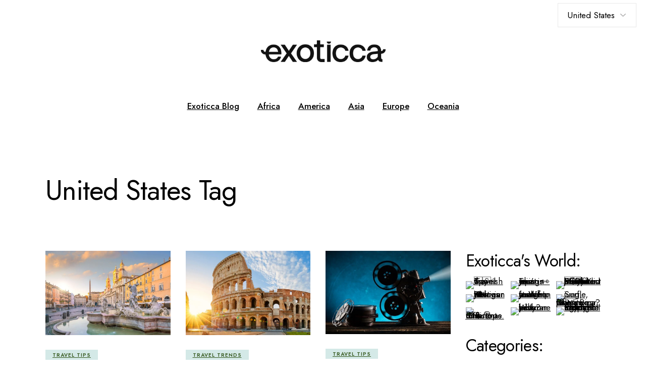

--- FILE ---
content_type: text/html; charset=UTF-8
request_url: https://www.exoticca.com/us/blog/
body_size: 31346
content:
<!DOCTYPE html>
<html lang="en-US">
<head>
	<meta charset="UTF-8">
	<meta name="viewport" content="width=device-width, initial-scale=1, user-scalable=yes">
	<meta name="robots" content="max-image-preview:large">
	<meta name='robots' content='index, follow' />
<link rel="alternate" href="https://www.exoticca.com/uk/blog/" hreflang="en-GB" />
<link rel="alternate" href="https://www.exoticca.com/fr/blog/" hreflang="fr" />
<link rel="alternate" href="https://www.exoticca.com/ca/blog/" hreflang="en-CA" />
<link rel="alternate" href="https://www.exoticca.com/es/blog/" hreflang="es" />
<link rel="alternate" href="https://www.exoticca.com/de/blog/" hreflang="de" />
<link rel="alternate" href="https://www.exoticca.com/us/blog/" hreflang="en-US" />
<link rel="alternate" href="https://www.exoticca.com/" hreflang="x-default" />
<link rel="canonical" href="https://www.exoticca.com/us/blog/" />

	<!-- This site is optimized with the Yoast SEO plugin v26.7 - https://yoast.com/wordpress/plugins/seo/ -->
	<title>Exoticca: With You Every Step of the Journey - Exoticca Blog</title>
	<meta property="og:locale" content="en_US" />
	<meta property="og:locale:alternate" content="en_GB" />
	<meta property="og:locale:alternate" content="fr_FR" />
	<meta property="og:locale:alternate" content="en_US" />
	<meta property="og:locale:alternate" content="es_ES" />
	<meta property="og:locale:alternate" content="de_DE" />
	<meta property="og:type" content="website" />
	<meta property="og:title" content="Exoticca: With You Every Step of the Journey - Exoticca Blog" />
	<meta property="og:description" content="From daydreaming about your next destination to making it a reality, we’re here to guide you every step of the way. Get inspired, find expert tips, and explore unforgettable experiences—all in one place. Your journey starts here! 21 Nov Moments to Memories Technology Exoticca Santorini, Sunsets, and Friendship: The Perfect Greek Escape Who says romance [&hellip;]" />
	<meta property="og:url" content="https://www.exoticca.com/us/blog/" />
	<meta property="og:site_name" content="Exoticca Blog" />
	<meta property="article:publisher" content="https://www.facebook.com/ExoticcaUS" />
	<meta property="article:modified_time" content="2025-03-20T16:50:09+00:00" />
	<meta property="og:image" content="https://www.exoticca.com/wp-content/uploads/2021/08/2.png" />
	<meta name="twitter:card" content="summary_large_image" />
	<meta name="twitter:site" content="@Exoticca" />
	<!-- / Yoast SEO plugin. -->


<link rel='dns-prefetch' href='//stats.wp.com' />
<link rel='dns-prefetch' href='//fonts-api.wp.com' />
<link rel='preconnect' href='//i0.wp.com' />
<link rel='preconnect' href='//c0.wp.com' />
<link rel="alternate" type="application/rss+xml" title="Exoticca Blog &raquo; Feed" href="https://www.exoticca.com/us/feed/" />
<link rel="alternate" type="application/rss+xml" title="Exoticca Blog &raquo; Comments Feed" href="https://www.exoticca.com/us/comments/feed/" />
<link rel="alternate" title="oEmbed (JSON)" type="application/json+oembed" href="https://www.exoticca.com/wp-json/oembed/1.0/embed?url=https%3A%2F%2Fwww.exoticca.com%2Fus%2Fblog%2F" />
<link rel="alternate" title="oEmbed (XML)" type="text/xml+oembed" href="https://www.exoticca.com/wp-json/oembed/1.0/embed?url=https%3A%2F%2Fwww.exoticca.com%2Fus%2Fblog%2F&#038;format=xml" />
<style id='wp-img-auto-sizes-contain-inline-css' type='text/css'>
img:is([sizes=auto i],[sizes^="auto," i]){contain-intrinsic-size:3000px 1500px}
/*# sourceURL=wp-img-auto-sizes-contain-inline-css */
</style>
<link rel='stylesheet' id='animate-css' href='https://www.exoticca.com/wp-content/plugins/qi-blocks/assets/css/plugins/animate/animate.min.css?ver=4.1.1' type='text/css' media='all' />
<link rel='stylesheet' id='elegant-icons-css' href='https://www.exoticca.com/wp-content/plugins/wanderaway-core/inc/icons/elegant-icons/assets/css/elegant-icons.min.css?ver=6.9' type='text/css' media='all' />
<link rel='stylesheet' id='font-awesome-css' href='https://www.exoticca.com/wp-content/plugins/wanderaway-core/inc/icons/font-awesome/assets/css/all.min.css?ver=6.9' type='text/css' media='all' />
<link rel='stylesheet' id='sby_common_styles-css' href='https://www.exoticca.com/wp-content/plugins/feeds-for-youtube/public/build/css/sb-youtube-common.css?ver=2.6.2' type='text/css' media='all' />
<link rel='stylesheet' id='sby_styles-css' href='https://www.exoticca.com/wp-content/plugins/feeds-for-youtube/public/build/css/sb-youtube-free.css?ver=2.6.2' type='text/css' media='all' />
<style id='wp-emoji-styles-inline-css' type='text/css'>

	img.wp-smiley, img.emoji {
		display: inline !important;
		border: none !important;
		box-shadow: none !important;
		height: 1em !important;
		width: 1em !important;
		margin: 0 0.07em !important;
		vertical-align: -0.1em !important;
		background: none !important;
		padding: 0 !important;
	}
/*# sourceURL=wp-emoji-styles-inline-css */
</style>
<style id='classic-theme-styles-inline-css' type='text/css'>
/*! This file is auto-generated */
.wp-block-button__link{color:#fff;background-color:#32373c;border-radius:9999px;box-shadow:none;text-decoration:none;padding:calc(.667em + 2px) calc(1.333em + 2px);font-size:1.125em}.wp-block-file__button{background:#32373c;color:#fff;text-decoration:none}
/*# sourceURL=/wp-includes/css/classic-themes.min.css */
</style>
<link rel='stylesheet' id='contact-form-7-css' href='https://www.exoticca.com/wp-content/plugins/contact-form-7/includes/css/styles.css?ver=6.1.4' type='text/css' media='all' />
<link rel='stylesheet' id='ctf_styles-css' href='https://www.exoticca.com/wp-content/plugins/custom-twitter-feeds/css/ctf-styles.min.css?ver=2.3.1' type='text/css' media='all' />
<link rel='stylesheet' id='qi-blocks-grid-css' href='https://www.exoticca.com/wp-content/plugins/qi-blocks/assets/dist/grid.css?ver=1.4.7' type='text/css' media='all' />
<link rel='stylesheet' id='qi-blocks-main-css' href='https://www.exoticca.com/wp-content/plugins/qi-blocks/assets/dist/main.css?ver=1.4.7' type='text/css' media='all' />
<style id='qi-blocks-main-inline-css' type='text/css'>
body  .qodef-widget-block-f2f3a6f9 .qodef-gutenberg-section{--qi-blocks-columns-gap: 30px;}
/*# sourceURL=qi-blocks-main-inline-css */
</style>
<link rel='stylesheet' id='da_hm-modal-css' href='https://www.exoticca.com/wp-content/plugins/hreflang-manager/public/assets/css/locale-selector-display-styles/button-group/button-group.css?ver=1.48' type='text/css' media='all' />
<link rel='stylesheet' id='da_hm-custom-css' href='https://www.exoticca.com/wp-content/uploads/dahm_uploads/custom.css?ver=1.48' type='text/css' media='all' />
<link rel='stylesheet' id='qi-addons-for-elementor-grid-style-css' href='https://www.exoticca.com/wp-content/plugins/qi-addons-for-elementor/assets/css/grid.min.css?ver=1.9.5' type='text/css' media='all' />
<link rel='stylesheet' id='qi-addons-for-elementor-helper-parts-style-css' href='https://www.exoticca.com/wp-content/plugins/qi-addons-for-elementor/assets/css/helper-parts.min.css?ver=1.9.5' type='text/css' media='all' />
<link rel='stylesheet' id='qi-addons-for-elementor-style-css' href='https://www.exoticca.com/wp-content/plugins/qi-addons-for-elementor/assets/css/main.min.css?ver=1.9.5' type='text/css' media='all' />
<link rel='stylesheet' id='swiper-css' href='https://www.exoticca.com/wp-content/plugins/qi-addons-for-elementor/assets/plugins/swiper/8.4.5/swiper.min.css?ver=8.4.5' type='text/css' media='all' />
<link rel='stylesheet' id='wanderaway-main-css' href='https://www.exoticca.com/wp-content/themes/wanderaway/assets/css/main.min.css?ver=6.9' type='text/css' media='all' />
<link rel='stylesheet' id='wanderaway-core-style-css' href='https://www.exoticca.com/wp-content/plugins/wanderaway-core/assets/css/wanderaway-core.min.css?ver=6.9' type='text/css' media='all' />
<link rel='stylesheet' id='wanderaway-google-fonts-css' href='https://fonts-api.wp.com/css?family=Jost%3A300%2C400%2C500%2C600%2C700%7CItaliana%3A300%2C400%2C500%2C600%2C700&#038;subset=latin-ext&#038;display=swap&#038;ver=1.0.0' type='text/css' media='all' />
<link rel='stylesheet' id='wanderaway-style-css' href='https://www.exoticca.com/wp-content/themes/wanderaway/style.css?ver=6.9' type='text/css' media='all' />
<style id='wanderaway-style-inline-css' type='text/css'>
.error404 #qodef-page-inner #qodef-page-content { height: calc(100vh - 154px);}@media only screen and (max-width: 1024px) { .error404 #qodef-page-inner #qodef-page-content { height: calc(100vh - 70px);}}label { color: rgb(130,36,227);}#qodef-page-footer-top-area { background-color: rgb(0,0,0);}#qodef-page-footer-top-area-inner { border-top-color: rgb(255,255,255);border-top-width: 1px;}#qodef-top-area-inner { height: 60px;}a, p a { color: rgb(30,115,190);text-decoration: underline;}a:hover, p a:hover { color: rgb(0,58,196);}.qodef-header--standard #qodef-page-header { background-color: rgb(255,255,255);}.qodef-header--standard #qodef-page-header { border-bottom-color: rgb(255,255,255);border-bottom-width: 40px;}.qodef-mobile-header--standard #qodef-page-mobile-header { border-bottom-style: solid;}
/*# sourceURL=wanderaway-style-inline-css */
</style>
<link rel='stylesheet' id='wanderaway-core-elementor-css' href='https://www.exoticca.com/wp-content/plugins/wanderaway-core/inc/plugins/elementor/assets/css/elementor.min.css?ver=6.9' type='text/css' media='all' />
<link rel='stylesheet' id='elementor-frontend-css' href='https://www.exoticca.com/wp-content/plugins/elementor/assets/css/frontend.min.css?ver=3.34.1' type='text/css' media='all' />
<style id='elementor-frontend-inline-css' type='text/css'>
.elementor-kit-515{--e-global-color-primary:#6EC1E4;--e-global-color-secondary:#54595F;--e-global-color-text:#7A7A7A;--e-global-color-accent:#61CE70;--e-global-typography-primary-font-family:"Roboto";--e-global-typography-primary-font-weight:600;--e-global-typography-secondary-font-family:"Roboto Slab";--e-global-typography-secondary-font-weight:400;--e-global-typography-text-font-family:"Roboto";--e-global-typography-text-font-weight:400;--e-global-typography-accent-font-family:"Roboto";--e-global-typography-accent-font-weight:500;}.elementor-section.elementor-section-boxed > .elementor-container{max-width:1140px;}.e-con{--container-max-width:1140px;}.elementor-widget:not(:last-child){margin-block-end:20px;}.elementor-element{--widgets-spacing:20px 20px;--widgets-spacing-row:20px;--widgets-spacing-column:20px;}{}h1.entry-title{display:var(--page-title-display);}@media(max-width:1024px){.elementor-section.elementor-section-boxed > .elementor-container{max-width:1024px;}.e-con{--container-max-width:1024px;}}@media(max-width:767px){.elementor-section.elementor-section-boxed > .elementor-container{max-width:767px;}.e-con{--container-max-width:767px;}}
.elementor-30864 .elementor-element.elementor-element-58b7853e{--display:flex;}.elementor-widget-text-editor{font-family:var( --e-global-typography-text-font-family ), Sans-serif;font-weight:var( --e-global-typography-text-font-weight );color:var( --e-global-color-text );}.elementor-widget-text-editor.elementor-drop-cap-view-stacked .elementor-drop-cap{background-color:var( --e-global-color-primary );}.elementor-widget-text-editor.elementor-drop-cap-view-framed .elementor-drop-cap, .elementor-widget-text-editor.elementor-drop-cap-view-default .elementor-drop-cap{color:var( --e-global-color-primary );border-color:var( --e-global-color-primary );}.elementor-30864 .elementor-element.elementor-element-178e66e{--display:flex;}
/*# sourceURL=elementor-frontend-inline-css */
</style>
<link rel='stylesheet' id='sby-common-styles-css' href='https://www.exoticca.com/wp-content/plugins/feeds-for-youtube/css/https://www.exoticca.com/wp-content/plugins/feeds-for-youtube/public/build/css/sb-youtube-common.css?ver=2.6.2' type='text/css' media='all' />
<link rel='stylesheet' id='sby-styles-css' href='https://www.exoticca.com/wp-content/plugins/feeds-for-youtube/css/https://www.exoticca.com/wp-content/plugins/feeds-for-youtube/public/build/css/sb-youtube-free.css?ver=2.6.2' type='text/css' media='all' />
<link rel='stylesheet' id='mediaelement-css' href='https://c0.wp.com/c/6.9/wp-includes/js/mediaelement/mediaelementplayer-legacy.min.css' type='text/css' media='all' />
<link rel='stylesheet' id='wp-mediaelement-css' href='https://c0.wp.com/c/6.9/wp-includes/js/mediaelement/wp-mediaelement.min.css' type='text/css' media='all' />
<style id='jetpack-global-styles-frontend-style-inline-css' type='text/css'>
:root { --font-headings: unset; --font-base: unset; --font-headings-default: -apple-system,BlinkMacSystemFont,"Segoe UI",Roboto,Oxygen-Sans,Ubuntu,Cantarell,"Helvetica Neue",sans-serif; --font-base-default: -apple-system,BlinkMacSystemFont,"Segoe UI",Roboto,Oxygen-Sans,Ubuntu,Cantarell,"Helvetica Neue",sans-serif;}
/*# sourceURL=jetpack-global-styles-frontend-style-inline-css */
</style>
<link rel='stylesheet' id='elementor-gf-local-roboto-css' href='https://www.exoticca.com/wp-content/uploads/elementor/google-fonts/css/roboto.css?ver=1742243519' type='text/css' media='all' />
<link rel='stylesheet' id='elementor-gf-local-robotoslab-css' href='https://www.exoticca.com/wp-content/uploads/elementor/google-fonts/css/robotoslab.css?ver=1742243521' type='text/css' media='all' />
<script type="text/javascript" id="jetpack-mu-wpcom-settings-js-before">
/* <![CDATA[ */
var JETPACK_MU_WPCOM_SETTINGS = {"assetsUrl":"https://www.exoticca.com/wp-content/mu-plugins/wpcomsh/jetpack_vendor/automattic/jetpack-mu-wpcom/src/build/"};
//# sourceURL=jetpack-mu-wpcom-settings-js-before
/* ]]> */
</script>
<script type="text/javascript" src="https://c0.wp.com/c/6.9/wp-includes/js/jquery/jquery.min.js" id="jquery-core-js"></script>
<script type="text/javascript" src="https://c0.wp.com/c/6.9/wp-includes/js/jquery/jquery-migrate.min.js" id="jquery-migrate-js"></script>
<link rel="https://api.w.org/" href="https://www.exoticca.com/wp-json/" /><link rel="alternate" title="JSON" type="application/json" href="https://www.exoticca.com/wp-json/wp/v2/pages/30864" /><link rel="EditURI" type="application/rsd+xml" title="RSD" href="https://www.exoticca.com/xmlrpc.php?rsd" />

<link rel='shortlink' href='https://www.exoticca.com/' />
<!-- Snowplow starts plowing -->
<script type="text/javascript">
;(function(p,l,o,w,i,n,g){if(!p[i]){p.GlobalSnowplowNamespace=p.GlobalSnowplowNamespace||[];
p.GlobalSnowplowNamespace.push(i);p[i]=function(){(p[i].q=p[i].q||[]).push(arguments)
};p[i].q=p[i].q||[];n=l.createElement(o);g=l.getElementsByTagName(o)[0];n.async=1;
n.src=w;g.parentNode.insertBefore(n,g)}}(window,document,"script","https://assets-prepro.exoticca.com/js/sp.js","snowplow"));
/**
 * Extracts the market code from the location pathname.
 * @param {Location} location - The window.location object.
 * @returns {string|null} - The market code (e.g., "ES", "UK", "US") or null if not found.
 */
function getMarketFromLocation(location) {
  if (!location || !location.pathname) return null;
  // Remove leading/trailing slashes and split by "/"
  const segments = location.pathname.replace(/^\/|\/$/g, '').split('/');
  if (!segments.length) return null;

  // Map of path segment to market code
  const marketMap = {
    uk: "UK",
    fr: "FR",
    us: "US",
    ca: "CA",
    es: "ES",
    de: "DE",
  };

  const marketSegment = segments[0].toLowerCase();
  return marketMap[marketSegment] || null;
};

const market = getMarketFromLocation(window.location);

/**
 * Maps a market code to its currency code.
 * @param {string} market - The market code (e.g., "UK", "US", "ES").
 * @returns {string|null} - The currency code (e.g., "GBP", "USD", "EUR") or null if not found.
 */
function getCurrencyByMarket(market) {
  if (!market) return null;
  const marketToCurrency = {
    CA: "CAD",
    DE: "EUR",
    ES: "EUR",
    UK: "GBP",
    US: "USD",
	FR: "EUR",
  };
  return marketToCurrency[market.toUpperCase()] || null;
};

const currency = getCurrencyByMarket(market); 
/**
 * Maps a market code to its default language code.
 * @param {string} market - The market code (e.g., "UK", "US", "ES").
 * @returns {string|null} - The language code (e.g., "en_UK", "es_ES") or null if not found.
 */
function getLanguageByMarket(market) {
  if (!market) return null;
  const marketToLanguage = {
    UK: "en_UK",
    FR: "fr_FR",
    ES: "es_ES",
    DE: "de_DE",
    CA: "en_CA",
    US: "en_US", 
  };
  return marketToLanguage[market.toUpperCase()] || null;
};
const language = getLanguageByMarket(market); // e.g., "en_UK"

const siteContext = {
  schema: 'iglu:com.exoticca/site/jsonschema/1-0-0',
  data: {
    "site_id": "1",
    "site_affiliate_id": 1,
  }
};
	
const partnerContext = {
  schema: 'iglu:com.exoticca/partner/jsonschema/1-0-0',
  data: {
    affiliate_id: 1,
    type: "B2C",
  }
};
const marketConfigContext = {
  schema: 'iglu:com.exoticca/market_config/jsonschema/1-0-0',
  data: {
    "market_id": market, // take from the url
    "currency": currency,
    "language": language,
  }
};
const pageContext = {
  schema: 'iglu:com.snowplowanalytics.snowplow.ecommerce/page/jsonschema/1-0-0',
  data: {
     "type": 'blog',
  }
};
window.snowplow('newTracker', 'sp1', 'https://com-exoticca-prod1.collector.snplow.net', {
  appId: 'blog',
  discoverRootDomain: true,
  cookieSameSite: 'Lax',
  contexts: {
      performanceTiming: true
  }
});

window.snowplow('trackPageView',{
  context: [
  	siteContext,
  	partnerContext,
  	marketConfigContext,
	pageContext
]
});
</script>
<!-- Snowplow stop plowing -->	<style>img#wpstats{display:none}</style>
		<meta name="generator" content="Elementor 3.34.1; features: e_font_icon_svg, additional_custom_breakpoints; settings: css_print_method-internal, google_font-enabled, font_display-swap">

<!-- Schema & Structured Data For WP v1.54 - -->
<script type="application/ld+json" class="saswp-schema-markup-output">
[{"@context":"https:\/\/schema.org\/","@type":"WebSite","@id":"https:\/\/www.exoticca.com\/us\/blog\/#website","headline":"Exoticca Blog","name":"Exoticca Blog","description":"Your Gateway to Unforgettable Journeys: Tips, Guides, and Stories from Around the World","url":"https:\/\/www.exoticca.com\/us\/blog\/","potentialAction":{"@type":"SearchAction","target":"https:\/\/www.exoticca.com\/us\/blog\/?s={search_term_string}","query-input":"required name=search_term_string"}},

{"@context":"https:\/\/schema.org\/","@type":"Organization","@id":"https:\/\/www.exoticca.com#Organization","name":"Exoticca","url":"https:\/\/www.exoticca.com\/de","sameAs":[]}]
</script>

			<style>
				.e-con.e-parent:nth-of-type(n+4):not(.e-lazyloaded):not(.e-no-lazyload),
				.e-con.e-parent:nth-of-type(n+4):not(.e-lazyloaded):not(.e-no-lazyload) * {
					background-image: none !important;
				}
				@media screen and (max-height: 1024px) {
					.e-con.e-parent:nth-of-type(n+3):not(.e-lazyloaded):not(.e-no-lazyload),
					.e-con.e-parent:nth-of-type(n+3):not(.e-lazyloaded):not(.e-no-lazyload) * {
						background-image: none !important;
					}
				}
				@media screen and (max-height: 640px) {
					.e-con.e-parent:nth-of-type(n+2):not(.e-lazyloaded):not(.e-no-lazyload),
					.e-con.e-parent:nth-of-type(n+2):not(.e-lazyloaded):not(.e-no-lazyload) * {
						background-image: none !important;
					}
				}
			</style>
			<link rel="icon" href="https://i0.wp.com/www.exoticca.com/wp-content/uploads/2025/02/cropped-favicon-bigger-512.png?fit=32%2C32&#038;ssl=1" sizes="32x32" />
<link rel="icon" href="https://i0.wp.com/www.exoticca.com/wp-content/uploads/2025/02/cropped-favicon-bigger-512.png?fit=192%2C192&#038;ssl=1" sizes="192x192" />
<link rel="apple-touch-icon" href="https://i0.wp.com/www.exoticca.com/wp-content/uploads/2025/02/cropped-favicon-bigger-512.png?fit=180%2C180&#038;ssl=1" />
<meta name="msapplication-TileImage" content="https://i0.wp.com/www.exoticca.com/wp-content/uploads/2025/02/cropped-favicon-bigger-512.png?fit=270%2C270&#038;ssl=1" />
<style type="text/css" id="wp-custom-css">a,
p a {
	color: #07bbdb;
	text-decoration: underline;
	transition: color 0.3s ease-out;
	cursor: pointer;
}

#qodef-page-inner {
	position: relative;
	padding: 0px 0 100px;
}

#qodef-e-media-image {
width: 500px;
height: 334px;
}

#qodef-top-area {
    position: relative;
    background-color: #FFFFFF;
    z-index: 101;</style>	<!-- TrustBox script -->
<script type="text/javascript" src="//widget.trustpilot.com/bootstrap/v5/tp.widget.bootstrap.min.js" async></script>
<!-- End TrustBox script -->
</head>
<body class="home wp-singular page-template-default page page-id-30864 page-parent wp-theme-wanderaway qi-blocks-1.4.7 qodef-gutenberg--no-touch qode-framework-1.2.4 qodef-qi--no-touch qi-addons-for-elementor-1.9.5 qodef-above-content-area--enabled qodef-back-to-top--enabled  qodef-header--standard qodef-header-appearance--none qodef-mobile-header--standard qodef-mobile-header-appearance--sticky qodef-drop-down-second--default wanderaway-core-1.1 qode-optimizer-1.0.4 wanderaway-1.1 qodef-content-grid-1100 qodef-header-standard--center qodef-search--covers-header elementor-default elementor-kit-515 elementor-page elementor-page-30864" itemscope itemtype="https://schema.org/WebPage">
	<a class="skip-link screen-reader-text" href="#qodef-page-content">Skip to the content</a>	<div id="qodef-page-wrapper" class="">
			<div id="qodef-top-area">
		<div id="qodef-top-area-inner" >
				<div class="qodef-widget-holder qodef--right">
		<div id="polylang-4" class="widget widget_polylang qodef-top-bar-widget"><label class="screen-reader-text" for="lang_choice_polylang-4">Choose a language</label><select name="lang_choice_polylang-4" id="lang_choice_polylang-4" class="pll-switcher-select">
	<option value="https://www.exoticca.com/uk/blog/" lang="en-GB">United Kingdom</option>
	<option value="https://www.exoticca.com/fr/blog/" lang="fr-FR">France</option>
	<option value="https://www.exoticca.com/ca/blog/" lang="en-CA">Canada</option>
	<option value="https://www.exoticca.com/es/blog/" lang="es-ES">Spain</option>
	<option value="https://www.exoticca.com/de/blog/" lang="de-DE">Germany</option>
	<option value="https://www.exoticca.com/us/blog/" lang="en-US" selected='selected'>United States</option>

</select>
<script type="text/javascript">
					document.getElementById( "lang_choice_polylang-4" ).addEventListener( "change", function ( event ) { location.href = event.currentTarget.value; } )
				</script></div>	</div>
		</div>
	</div>
	<div id="qodef-top-area-secondary">
		<div id="qodef-top-area-secondary-inner" >
				<div class="qodef-widget-holder ">
		<div id="block-39" class="widget widget_block widget_media_image qodef-top-bar-secondary-widget">
<figure class="wp-block-image size-large is-resized"><a href="https://www.exoticca.com/"><img fetchpriority="high" decoding="async" width="700" height="122" src="https://www.exoticca.com/wp-content/uploads/2025/02/Exoticca-Logo-black-2-700x122.png" alt="" class="wp-image-33258" style="width:247px;height:auto" srcset="https://i0.wp.com/www.exoticca.com/wp-content/uploads/2025/02/Exoticca-Logo-black-2.png?resize=700%2C122&amp;ssl=1 700w, https://i0.wp.com/www.exoticca.com/wp-content/uploads/2025/02/Exoticca-Logo-black-2.png?resize=300%2C52&amp;ssl=1 300w, https://i0.wp.com/www.exoticca.com/wp-content/uploads/2025/02/Exoticca-Logo-black-2.png?resize=768%2C134&amp;ssl=1 768w, https://i0.wp.com/www.exoticca.com/wp-content/uploads/2025/02/Exoticca-Logo-black-2.png?resize=1536%2C267&amp;ssl=1 1536w, https://i0.wp.com/www.exoticca.com/wp-content/uploads/2025/02/Exoticca-Logo-black-2.png?resize=2048%2C356&amp;ssl=1 2048w, https://i0.wp.com/www.exoticca.com/wp-content/uploads/2025/02/Exoticca-Logo-black-2.png?w=2600&amp;ssl=1 2600w, https://i0.wp.com/www.exoticca.com/wp-content/uploads/2025/02/Exoticca-Logo-black-2.png?w=3900&amp;ssl=1 3900w" sizes="(max-width: 700px) 100vw, 700px" /></a></figure>
</div>	</div>
		</div>
	</div>
<header id="qodef-page-header"  role="banner">
		<div id="qodef-page-header-inner" class=" qodef-skin--dark">
		<div class="qodef-header-wrapper">
	<div class="qodef-header-logo">
			</div>
		<nav class="qodef-header-navigation" role="navigation" aria-label="Top Menu">
		<ul id="menu-header-us-menu-1" class="menu"><li class="menu-item menu-item-type-custom menu-item-object-custom current-menu-item menu-item-33398"><a href="https://www.exoticca.com/us/blog/"><span class="qodef-menu-item-text">Exoticca Blog</span></a></li>
<li class="menu-item menu-item-type-custom menu-item-object-custom menu-item-33279"><a href="https://www.exoticca.com/us/africa"><span class="qodef-menu-item-text">Africa</span></a></li>
<li class="menu-item menu-item-type-custom menu-item-object-custom menu-item-33280"><a href="https://www.exoticca.com/us/america"><span class="qodef-menu-item-text">America</span></a></li>
<li class="menu-item menu-item-type-custom menu-item-object-custom menu-item-33281"><a href="https://www.exoticca.com/us/asia"><span class="qodef-menu-item-text">Asia</span></a></li>
<li class="menu-item menu-item-type-custom menu-item-object-custom menu-item-33282"><a href="https://www.exoticca.com/us/europe"><span class="qodef-menu-item-text">Europe</span></a></li>
<li class="menu-item menu-item-type-custom menu-item-object-custom menu-item-33283"><a href="https://www.exoticca.com/us/oceania"><span class="qodef-menu-item-text">Oceania</span></a></li>
</ul>	</nav>
</div>
	</div>
	</header>
<header id="qodef-page-mobile-header" role="banner">
		<div id="qodef-page-mobile-header-inner" class="qodef-content-grid">
			<div class="qodef-widget-holder qodef--one">
		<div id="polylang-6" class="widget widget_polylang qodef-mobile-header-widget-area-one" data-area="mobile-header"><label class="screen-reader-text" for="lang_choice_polylang-6">Choose a language</label><select name="lang_choice_polylang-6" id="lang_choice_polylang-6" class="pll-switcher-select">
	<option value="https://www.exoticca.com/uk/blog/" lang="en-GB">United Kingdom</option>
	<option value="https://www.exoticca.com/fr/blog/" lang="fr-FR">France</option>
	<option value="https://www.exoticca.com/ca/blog/" lang="en-CA">Canada</option>
	<option value="https://www.exoticca.com/es/blog/" lang="es-ES">Spain</option>
	<option value="https://www.exoticca.com/de/blog/" lang="de-DE">Germany</option>
	<option value="https://www.exoticca.com/us/blog/" lang="en-US" selected='selected'>United States</option>

</select>
<script type="text/javascript">
					document.getElementById( "lang_choice_polylang-6" ).addEventListener( "change", function ( event ) { location.href = event.currentTarget.value; } )
				</script></div>	</div>
<a href="javascript:void(0)"  class="qodef-opener-icon qodef-m qodef-source--icon-pack qodef-mobile-header-opener"  >
	<span class="qodef-m-icon qodef--open">
		<span class="qodef-icon-elegant-icons icon_menu" ></span>	</span>
			<span class="qodef-m-icon qodef--close">
			<span class="qodef-icon-elegant-icons icon_close" ></span>		</span>
		</a>
	</div>
		<nav class="qodef-mobile-header-navigation" role="navigation" aria-label="Mobile Menu">
		<ul id="menu-header-us-menu-3" class="qodef-content-grid"><li class="menu-item menu-item-type-custom menu-item-object-custom current-menu-item menu-item-33398"><a href="https://www.exoticca.com/us/blog/"><span class="qodef-menu-item-text">Exoticca Blog</span></a></li>
<li class="menu-item menu-item-type-custom menu-item-object-custom menu-item-33279"><a href="https://www.exoticca.com/us/africa"><span class="qodef-menu-item-text">Africa</span></a></li>
<li class="menu-item menu-item-type-custom menu-item-object-custom menu-item-33280"><a href="https://www.exoticca.com/us/america"><span class="qodef-menu-item-text">America</span></a></li>
<li class="menu-item menu-item-type-custom menu-item-object-custom menu-item-33281"><a href="https://www.exoticca.com/us/asia"><span class="qodef-menu-item-text">Asia</span></a></li>
<li class="menu-item menu-item-type-custom menu-item-object-custom menu-item-33282"><a href="https://www.exoticca.com/us/europe"><span class="qodef-menu-item-text">Europe</span></a></li>
<li class="menu-item menu-item-type-custom menu-item-object-custom menu-item-33283"><a href="https://www.exoticca.com/us/oceania"><span class="qodef-menu-item-text">Oceania</span></a></li>
</ul>	</nav>
</header>
		<div id="qodef-page-outer">
			<div class="qodef-page-title qodef-m qodef-title--standard qodef-alignment--left qodef-vertical-alignment--header-bottom">
		<div class="qodef-m-inner">
		<div class="qodef-m-content qodef-content-grid ">
	<h1 class="qodef-m-title entry-title">
		Exoticca: With You Every Step of the Journey	</h1>
	</div>
	</div>
	</div>
<div id="qodef-above-content-area">
		</div>
			<div id="qodef-page-inner" class="qodef-content-grid">
<main id="qodef-page-content" class="qodef-grid qodef-layout--template qodef-grid-template--9-3 "  role="main">
	<div class="qodef-grid-inner">
		<div class="qodef-grid-item qodef-page-content-section qodef-col--content">
			<div data-elementor-type="wp-page" data-elementor-id="30864" class="elementor elementor-30864">
				<div class="elementor-element elementor-element-58b7853e e-flex e-con-boxed qodef-container-heights--disabled e-con e-parent" data-id="58b7853e" data-element_type="container">
					<div class="e-con-inner">
				<div class="elementor-element elementor-element-709cdee0 elementor-widget elementor-widget-text-editor" data-id="709cdee0" data-element_type="widget" data-widget_type="text-editor.default">
				<div class="elementor-widget-container">
									<p>From daydreaming about your next destination to making it a reality, we’re here to guide you every step of the way. Get inspired, find expert tips, and explore unforgettable experiences—all in one place. Your journey starts here!</p><p> </p>								</div>
				</div>
					</div>
				</div>
		<div class="elementor-element elementor-element-178e66e e-flex e-con-boxed qodef-container-heights--disabled e-con e-parent" data-id="178e66e" data-element_type="container">
					<div class="e-con-inner">
				<div class="elementor-element elementor-element-3ee12d4 elementor-widget elementor-widget-qi_addons_for_elementor_blog_list" data-id="3ee12d4" data-element_type="widget" data-widget_type="qi_addons_for_elementor_blog_list.default">
				<div class="elementor-widget-container">
					<div class="qodef-shortcode qodef-m qodef-addons-blog-list qodef-info-no-icons qodef-image--hover-zoom qodef-qi-grid qodef-layout--qi-columns qodef-col-num--1 qodef-item-layout--boxed qodef-responsive--predefined" >
	<div class="qodef-grid-inner">
		<article class="qodef-e qodef-blog-item qodef-grid-item qodef-item--full post-45035 post type-post status-publish format-standard has-post-thumbnail hentry category-faqs tag-peru">
	<div class="qodef-e-inner">
		<div class="qodef-e-media-holder">
			<div class="qodef-e-media">
		<div class="qodef-e-media-image">
		<a itemprop="url" href="https://www.exoticca.com/us/blog/smart-traveler-tips-for-americans-practical-advice-for-visiting-peru/">
			<img decoding="async" width="1293" height="672" src="https://i0.wp.com/www.exoticca.com/wp-content/uploads/2026/01/FAQ-PERU-Smart-Tips-e1768498084711.png?fit=1293%2C672&amp;ssl=1" class="attachment-full size-full" alt="" srcset="https://i0.wp.com/www.exoticca.com/wp-content/uploads/2026/01/FAQ-PERU-Smart-Tips-e1768498084711.png?w=1293&amp;ssl=1 1293w, https://i0.wp.com/www.exoticca.com/wp-content/uploads/2026/01/FAQ-PERU-Smart-Tips-e1768498084711.png?resize=300%2C156&amp;ssl=1 300w, https://i0.wp.com/www.exoticca.com/wp-content/uploads/2026/01/FAQ-PERU-Smart-Tips-e1768498084711.png?resize=962%2C500&amp;ssl=1 962w, https://i0.wp.com/www.exoticca.com/wp-content/uploads/2026/01/FAQ-PERU-Smart-Tips-e1768498084711.png?resize=768%2C399&amp;ssl=1 768w" sizes="(max-width: 1293px) 100vw, 1293px" />		</a>
			</div>
</div>
<div itemprop="dateCreated" class="qodef-e-info-item qodef-e-info-date entry-date published updated">
	<a itemprop="url" href="https://www.exoticca.com/us/blog/2026/01/">
		15 Jan	</a>
</div>
		</div>
		<div class="qodef-e-content">
							<div class="qodef-e-info qodef-info--top">
					<div class="qodef-e-info-item qodef-e-info-category">
		<a href="https://www.exoticca.com/us/blog/category/faqs/" rel="category tag">FAQs</a></div>
<div class="qodef-e-info-item qodef-e-info-author">
	<a itemprop="author" class="qodef-e-info-author-link" href="https://www.exoticca.com/us/blog/author/exoticcatravel/">
				Exoticca	</a>
</div>
				</div>
						<div class="qodef-e-text">
				<h5 itemprop="name" class="qodef-e-title entry-title">
	<a itemprop="url" class="qodef-e-title-link" href="https://www.exoticca.com/us/blog/smart-traveler-tips-for-americans-practical-advice-for-visiting-peru/">
		Smart Traveler Tips for Americans: Practical Advice for Visiting Peru	</a>
</h5>
		<p itemprop="description" class="qodef-e-excerpt">
			Planning a trip to Peru is much easier when you know what to expect day-to-day. This guide brings together the most useful practical tips for American travelers, from choosing reli		</p>
				</div>
							<div class="qodef-e-info qodef-info--bottom">
						<div class="qodef-e-read-more">
		<a class="qodef-shortcode qodef-m qodef-qi-button qodef-html--link qodef-layout--filled qodef-type--standard qodef-icon--right qodef-hover--icon-move-horizontal-short" href="https://www.exoticca.com/us/blog/smart-traveler-tips-for-americans-practical-advice-for-visiting-peru/" target="_self">	<span class="qodef-m-text">Read More</span>	</a>	</div>
				</div>
					</div>
	</div>
</article>
<article class="qodef-e qodef-blog-item qodef-grid-item qodef-item--full post-45032 post type-post status-publish format-standard has-post-thumbnail hentry category-faqs tag-peru">
	<div class="qodef-e-inner">
		<div class="qodef-e-media-holder">
			<div class="qodef-e-media">
		<div class="qodef-e-media-image">
		<a itemprop="url" href="https://www.exoticca.com/us/blog/responsible-travel-in-peru-ethical-tourism-and-sustainable-choices/">
			<img decoding="async" width="1376" height="667" src="https://i0.wp.com/www.exoticca.com/wp-content/uploads/2026/01/FAQ-PERU-Responsible-Tourism-e1768497939693.png?fit=1376%2C667&amp;ssl=1" class="attachment-full size-full" alt="" srcset="https://i0.wp.com/www.exoticca.com/wp-content/uploads/2026/01/FAQ-PERU-Responsible-Tourism-e1768497939693.png?w=1376&amp;ssl=1 1376w, https://i0.wp.com/www.exoticca.com/wp-content/uploads/2026/01/FAQ-PERU-Responsible-Tourism-e1768497939693.png?resize=300%2C145&amp;ssl=1 300w, https://i0.wp.com/www.exoticca.com/wp-content/uploads/2026/01/FAQ-PERU-Responsible-Tourism-e1768497939693.png?resize=1031%2C500&amp;ssl=1 1031w, https://i0.wp.com/www.exoticca.com/wp-content/uploads/2026/01/FAQ-PERU-Responsible-Tourism-e1768497939693.png?resize=768%2C372&amp;ssl=1 768w" sizes="(max-width: 1300px) 100vw, 1300px" />		</a>
			</div>
</div>
<div itemprop="dateCreated" class="qodef-e-info-item qodef-e-info-date entry-date published updated">
	<a itemprop="url" href="https://www.exoticca.com/us/blog/2026/01/">
		15 Jan	</a>
</div>
		</div>
		<div class="qodef-e-content">
							<div class="qodef-e-info qodef-info--top">
					<div class="qodef-e-info-item qodef-e-info-category">
		<a href="https://www.exoticca.com/us/blog/category/faqs/" rel="category tag">FAQs</a></div>
<div class="qodef-e-info-item qodef-e-info-author">
	<a itemprop="author" class="qodef-e-info-author-link" href="https://www.exoticca.com/us/blog/author/exoticcatravel/">
				Exoticca	</a>
</div>
				</div>
						<div class="qodef-e-text">
				<h5 itemprop="name" class="qodef-e-title entry-title">
	<a itemprop="url" class="qodef-e-title-link" href="https://www.exoticca.com/us/blog/responsible-travel-in-peru-ethical-tourism-and-sustainable-choices/">
		Responsible Travel in Peru: Ethical Tourism and Sustainable Choices	</a>
</h5>
		<p itemprop="description" class="qodef-e-excerpt">
			Traveling responsibly in Peru means understanding how your visit impacts local communities, cultural traditions, and fragile natural environments. From interacting respectfully wit		</p>
				</div>
							<div class="qodef-e-info qodef-info--bottom">
						<div class="qodef-e-read-more">
		<a class="qodef-shortcode qodef-m qodef-qi-button qodef-html--link qodef-layout--filled qodef-type--standard qodef-icon--right qodef-hover--icon-move-horizontal-short" href="https://www.exoticca.com/us/blog/responsible-travel-in-peru-ethical-tourism-and-sustainable-choices/" target="_self">	<span class="qodef-m-text">Read More</span>	</a>	</div>
				</div>
					</div>
	</div>
</article>
<article class="qodef-e qodef-blog-item qodef-grid-item qodef-item--full post-45028 post type-post status-publish format-standard has-post-thumbnail hentry category-faqs tag-peru">
	<div class="qodef-e-inner">
		<div class="qodef-e-media-holder">
			<div class="qodef-e-media">
		<div class="qodef-e-media-image">
		<a itemprop="url" href="https://www.exoticca.com/us/blog/getting-around-peru-faq/">
			<img loading="lazy" decoding="async" width="1310" height="730" src="https://i0.wp.com/www.exoticca.com/wp-content/uploads/2026/01/FAQ-PERU-getting-around-e1768497646717.png?fit=1310%2C730&amp;ssl=1" class="attachment-full size-full" alt="" srcset="https://i0.wp.com/www.exoticca.com/wp-content/uploads/2026/01/FAQ-PERU-getting-around-e1768497646717.png?w=1310&amp;ssl=1 1310w, https://i0.wp.com/www.exoticca.com/wp-content/uploads/2026/01/FAQ-PERU-getting-around-e1768497646717.png?resize=300%2C167&amp;ssl=1 300w, https://i0.wp.com/www.exoticca.com/wp-content/uploads/2026/01/FAQ-PERU-getting-around-e1768497646717.png?resize=897%2C500&amp;ssl=1 897w, https://i0.wp.com/www.exoticca.com/wp-content/uploads/2026/01/FAQ-PERU-getting-around-e1768497646717.png?resize=768%2C428&amp;ssl=1 768w" sizes="(max-width: 1300px) 100vw, 1300px" />		</a>
			</div>
</div>
<div itemprop="dateCreated" class="qodef-e-info-item qodef-e-info-date entry-date published updated">
	<a itemprop="url" href="https://www.exoticca.com/us/blog/2026/01/">
		15 Jan	</a>
</div>
		</div>
		<div class="qodef-e-content">
							<div class="qodef-e-info qodef-info--top">
					<div class="qodef-e-info-item qodef-e-info-category">
		<a href="https://www.exoticca.com/us/blog/category/faqs/" rel="category tag">FAQs</a></div>
<div class="qodef-e-info-item qodef-e-info-author">
	<a itemprop="author" class="qodef-e-info-author-link" href="https://www.exoticca.com/us/blog/author/exoticcatravel/">
				Exoticca	</a>
</div>
				</div>
						<div class="qodef-e-text">
				<h5 itemprop="name" class="qodef-e-title entry-title">
	<a itemprop="url" class="qodef-e-title-link" href="https://www.exoticca.com/us/blog/getting-around-peru-faq/">
		Getting Around Peru: Transportation, Routes &#038; Itinerary Planning	</a>
</h5>
		<p itemprop="description" class="qodef-e-excerpt">
			Peru’s landscapes are vast and varied, which means choosing the right transportation can make a big difference in how smoothly your trip unfolds. From short domestic flights betw		</p>
				</div>
							<div class="qodef-e-info qodef-info--bottom">
						<div class="qodef-e-read-more">
		<a class="qodef-shortcode qodef-m qodef-qi-button qodef-html--link qodef-layout--filled qodef-type--standard qodef-icon--right qodef-hover--icon-move-horizontal-short" href="https://www.exoticca.com/us/blog/getting-around-peru-faq/" target="_self">	<span class="qodef-m-text">Read More</span>	</a>	</div>
				</div>
					</div>
	</div>
</article>
<article class="qodef-e qodef-blog-item qodef-grid-item qodef-item--full post-45016 post type-post status-publish format-standard has-post-thumbnail hentry category-faqs tag-peru">
	<div class="qodef-e-inner">
		<div class="qodef-e-media-holder">
			<div class="qodef-e-media">
		<div class="qodef-e-media-image">
		<a itemprop="url" href="https://www.exoticca.com/us/blog/peru-culture-etiquette-faq/">
			<img loading="lazy" decoding="async" width="1298" height="702" src="https://i0.wp.com/www.exoticca.com/wp-content/uploads/2026/01/FAQ-PERU-culture-and-etiquette-e1768496951657.png?fit=1298%2C702&amp;ssl=1" class="attachment-full size-full" alt="" srcset="https://i0.wp.com/www.exoticca.com/wp-content/uploads/2026/01/FAQ-PERU-culture-and-etiquette-e1768496951657.png?w=1298&amp;ssl=1 1298w, https://i0.wp.com/www.exoticca.com/wp-content/uploads/2026/01/FAQ-PERU-culture-and-etiquette-e1768496951657.png?resize=300%2C162&amp;ssl=1 300w, https://i0.wp.com/www.exoticca.com/wp-content/uploads/2026/01/FAQ-PERU-culture-and-etiquette-e1768496951657.png?resize=925%2C500&amp;ssl=1 925w, https://i0.wp.com/www.exoticca.com/wp-content/uploads/2026/01/FAQ-PERU-culture-and-etiquette-e1768496951657.png?resize=768%2C415&amp;ssl=1 768w" sizes="(max-width: 1298px) 100vw, 1298px" />		</a>
			</div>
</div>
<div itemprop="dateCreated" class="qodef-e-info-item qodef-e-info-date entry-date published updated">
	<a itemprop="url" href="https://www.exoticca.com/us/blog/2026/01/">
		15 Jan	</a>
</div>
		</div>
		<div class="qodef-e-content">
							<div class="qodef-e-info qodef-info--top">
					<div class="qodef-e-info-item qodef-e-info-category">
		<a href="https://www.exoticca.com/us/blog/category/faqs/" rel="category tag">FAQs</a></div>
<div class="qodef-e-info-item qodef-e-info-author">
	<a itemprop="author" class="qodef-e-info-author-link" href="https://www.exoticca.com/us/blog/author/exoticcatravel/">
				Exoticca	</a>
</div>
				</div>
						<div class="qodef-e-text">
				<h5 itemprop="name" class="qodef-e-title entry-title">
	<a itemprop="url" class="qodef-e-title-link" href="https://www.exoticca.com/us/blog/peru-culture-etiquette-faq/">
		Peru Culture &#038; Etiquette: How to Behave Respectfully and Connect with Locals	</a>
</h5>
		<p itemprop="description" class="qodef-e-excerpt">
			Peru’s culture is shaped by Indigenous traditions, Spanish influence, and the unique customs of each region, from the Andes to the Amazon. Understanding basic etiquette (how to g		</p>
				</div>
							<div class="qodef-e-info qodef-info--bottom">
						<div class="qodef-e-read-more">
		<a class="qodef-shortcode qodef-m qodef-qi-button qodef-html--link qodef-layout--filled qodef-type--standard qodef-icon--right qodef-hover--icon-move-horizontal-short" href="https://www.exoticca.com/us/blog/peru-culture-etiquette-faq/" target="_self">	<span class="qodef-m-text">Read More</span>	</a>	</div>
				</div>
					</div>
	</div>
</article>
<article class="qodef-e qodef-blog-item qodef-grid-item qodef-item--full post-45011 post type-post status-publish format-standard has-post-thumbnail hentry category-faqs tag-peru">
	<div class="qodef-e-inner">
		<div class="qodef-e-media-holder">
			<div class="qodef-e-media">
		<div class="qodef-e-media-image">
		<a itemprop="url" href="https://www.exoticca.com/us/blog/money-payments-tipping-in-peru/">
			<img loading="lazy" decoding="async" width="1337" height="730" src="https://i0.wp.com/www.exoticca.com/wp-content/uploads/2026/01/FAQ-PERU-Money-and-payments-e1768494961113.png?fit=1337%2C730&amp;ssl=1" class="attachment-full size-full" alt="" srcset="https://i0.wp.com/www.exoticca.com/wp-content/uploads/2026/01/FAQ-PERU-Money-and-payments-e1768494961113.png?w=1337&amp;ssl=1 1337w, https://i0.wp.com/www.exoticca.com/wp-content/uploads/2026/01/FAQ-PERU-Money-and-payments-e1768494961113.png?resize=300%2C164&amp;ssl=1 300w, https://i0.wp.com/www.exoticca.com/wp-content/uploads/2026/01/FAQ-PERU-Money-and-payments-e1768494961113.png?resize=916%2C500&amp;ssl=1 916w, https://i0.wp.com/www.exoticca.com/wp-content/uploads/2026/01/FAQ-PERU-Money-and-payments-e1768494961113.png?resize=768%2C419&amp;ssl=1 768w" sizes="(max-width: 1300px) 100vw, 1300px" />		</a>
			</div>
</div>
<div itemprop="dateCreated" class="qodef-e-info-item qodef-e-info-date entry-date published updated">
	<a itemprop="url" href="https://www.exoticca.com/us/blog/2026/01/">
		15 Jan	</a>
</div>
		</div>
		<div class="qodef-e-content">
							<div class="qodef-e-info qodef-info--top">
					<div class="qodef-e-info-item qodef-e-info-category">
		<a href="https://www.exoticca.com/us/blog/category/faqs/" rel="category tag">FAQs</a></div>
<div class="qodef-e-info-item qodef-e-info-author">
	<a itemprop="author" class="qodef-e-info-author-link" href="https://www.exoticca.com/us/blog/author/exoticcatravel/">
				Exoticca	</a>
</div>
				</div>
						<div class="qodef-e-text">
				<h5 itemprop="name" class="qodef-e-title entry-title">
	<a itemprop="url" class="qodef-e-title-link" href="https://www.exoticca.com/us/blog/money-payments-tipping-in-peru/">
		Money, Payments &#038; Tipping in Peru: How to Pay, What to Carry, and What to Expect	</a>
</h5>
		<p itemprop="description" class="qodef-e-excerpt">
			Understanding how money works in Peru makes travel much smoother, especially when navigating markets, restaurants, small towns, and transportation hubs. This FAQ explains how to us		</p>
				</div>
							<div class="qodef-e-info qodef-info--bottom">
						<div class="qodef-e-read-more">
		<a class="qodef-shortcode qodef-m qodef-qi-button qodef-html--link qodef-layout--filled qodef-type--standard qodef-icon--right qodef-hover--icon-move-horizontal-short" href="https://www.exoticca.com/us/blog/money-payments-tipping-in-peru/" target="_self">	<span class="qodef-m-text">Read More</span>	</a>	</div>
				</div>
					</div>
	</div>
</article>
<article class="qodef-e qodef-blog-item qodef-grid-item qodef-item--full post-45107 post type-post status-publish format-standard has-post-thumbnail hentry category-faqs tag-peru">
	<div class="qodef-e-inner">
		<div class="qodef-e-media-holder">
			<div class="qodef-e-media">
		<div class="qodef-e-media-image">
		<a itemprop="url" href="https://www.exoticca.com/us/blog/machu-picchu-travel-faq/">
			<img loading="lazy" decoding="async" width="1300" height="697" src="https://i0.wp.com/www.exoticca.com/wp-content/uploads/2026/01/FAQ-PERU-Machu-Picchu-e1768494785556.png?fit=1300%2C697&amp;ssl=1" class="attachment-full size-full" alt="" srcset="https://i0.wp.com/www.exoticca.com/wp-content/uploads/2026/01/FAQ-PERU-Machu-Picchu-e1768494785556.png?w=1300&amp;ssl=1 1300w, https://i0.wp.com/www.exoticca.com/wp-content/uploads/2026/01/FAQ-PERU-Machu-Picchu-e1768494785556.png?resize=300%2C161&amp;ssl=1 300w, https://i0.wp.com/www.exoticca.com/wp-content/uploads/2026/01/FAQ-PERU-Machu-Picchu-e1768494785556.png?resize=933%2C500&amp;ssl=1 933w, https://i0.wp.com/www.exoticca.com/wp-content/uploads/2026/01/FAQ-PERU-Machu-Picchu-e1768494785556.png?resize=768%2C412&amp;ssl=1 768w" sizes="(max-width: 1300px) 100vw, 1300px" />		</a>
			</div>
</div>
<div itemprop="dateCreated" class="qodef-e-info-item qodef-e-info-date entry-date published updated">
	<a itemprop="url" href="https://www.exoticca.com/us/blog/2026/01/">
		15 Jan	</a>
</div>
		</div>
		<div class="qodef-e-content">
							<div class="qodef-e-info qodef-info--top">
					<div class="qodef-e-info-item qodef-e-info-category">
		<a href="https://www.exoticca.com/us/blog/category/faqs/" rel="category tag">FAQs</a></div>
<div class="qodef-e-info-item qodef-e-info-author">
	<a itemprop="author" class="qodef-e-info-author-link" href="https://www.exoticca.com/us/blog/author/exoticcatravel/">
				Exoticca	</a>
</div>
				</div>
						<div class="qodef-e-text">
				<h5 itemprop="name" class="qodef-e-title entry-title">
	<a itemprop="url" class="qodef-e-title-link" href="https://www.exoticca.com/us/blog/machu-picchu-travel-faq/">
		Machu Picchu Travel Guide: Tickets, Routes, Trains &#038; Essential Tips	</a>
</h5>
		<p itemprop="description" class="qodef-e-excerpt">
			Machu Picchu is the highlight of most trips to Peru, but planning a visit requires understanding tickets, train routes, visitor rules, and how altitude affects your schedule. This		</p>
				</div>
							<div class="qodef-e-info qodef-info--bottom">
						<div class="qodef-e-read-more">
		<a class="qodef-shortcode qodef-m qodef-qi-button qodef-html--link qodef-layout--filled qodef-type--standard qodef-icon--right qodef-hover--icon-move-horizontal-short" href="https://www.exoticca.com/us/blog/machu-picchu-travel-faq/" target="_self">	<span class="qodef-m-text">Read More</span>	</a>	</div>
				</div>
					</div>
	</div>
</article>
<article class="qodef-e qodef-blog-item qodef-grid-item qodef-item--full post-44967 post type-post status-publish format-standard has-post-thumbnail hentry category-faqs tag-peru">
	<div class="qodef-e-inner">
		<div class="qodef-e-media-holder">
			<div class="qodef-e-media">
		<div class="qodef-e-media-image">
		<a itemprop="url" href="https://www.exoticca.com/us/blog/peruvian-food-drink-what-to-eat-local-dining-customs/">
			<img loading="lazy" decoding="async" width="1376" height="745" src="https://i0.wp.com/www.exoticca.com/wp-content/uploads/2026/01/FAQ-PERU-Food-and-Drinks-e1768494490390.png?fit=1376%2C745&amp;ssl=1" class="attachment-full size-full" alt="" srcset="https://i0.wp.com/www.exoticca.com/wp-content/uploads/2026/01/FAQ-PERU-Food-and-Drinks-e1768494490390.png?w=1376&amp;ssl=1 1376w, https://i0.wp.com/www.exoticca.com/wp-content/uploads/2026/01/FAQ-PERU-Food-and-Drinks-e1768494490390.png?resize=300%2C162&amp;ssl=1 300w, https://i0.wp.com/www.exoticca.com/wp-content/uploads/2026/01/FAQ-PERU-Food-and-Drinks-e1768494490390.png?resize=923%2C500&amp;ssl=1 923w, https://i0.wp.com/www.exoticca.com/wp-content/uploads/2026/01/FAQ-PERU-Food-and-Drinks-e1768494490390.png?resize=768%2C416&amp;ssl=1 768w" sizes="(max-width: 1300px) 100vw, 1300px" />		</a>
			</div>
</div>
<div itemprop="dateCreated" class="qodef-e-info-item qodef-e-info-date entry-date published updated">
	<a itemprop="url" href="https://www.exoticca.com/us/blog/2026/01/">
		15 Jan	</a>
</div>
		</div>
		<div class="qodef-e-content">
							<div class="qodef-e-info qodef-info--top">
					<div class="qodef-e-info-item qodef-e-info-category">
		<a href="https://www.exoticca.com/us/blog/category/faqs/" rel="category tag">FAQs</a></div>
<div class="qodef-e-info-item qodef-e-info-author">
	<a itemprop="author" class="qodef-e-info-author-link" href="https://www.exoticca.com/us/blog/author/exoticcatravel/">
				Exoticca	</a>
</div>
				</div>
						<div class="qodef-e-text">
				<h5 itemprop="name" class="qodef-e-title entry-title">
	<a itemprop="url" class="qodef-e-title-link" href="https://www.exoticca.com/us/blog/peruvian-food-drink-what-to-eat-local-dining-customs/">
		Peruvian Food &#038; Drink: What to Eat, Safety Tips, and Local Dining Customs	</a>
</h5>
		<p itemprop="description" class="qodef-e-excerpt">
			Peru’s food scene is one of the richest in the world, blending Indigenous traditions with Spanish, African, Chinese, and Japanese influences. From iconic dishes like ceviche to h		</p>
				</div>
							<div class="qodef-e-info qodef-info--bottom">
						<div class="qodef-e-read-more">
		<a class="qodef-shortcode qodef-m qodef-qi-button qodef-html--link qodef-layout--filled qodef-type--standard qodef-icon--right qodef-hover--icon-move-horizontal-short" href="https://www.exoticca.com/us/blog/peruvian-food-drink-what-to-eat-local-dining-customs/" target="_self">	<span class="qodef-m-text">Read More</span>	</a>	</div>
				</div>
					</div>
	</div>
</article>
<article class="qodef-e qodef-blog-item qodef-grid-item qodef-item--full post-44964 post type-post status-publish format-standard has-post-thumbnail hentry category-faqs tag-peru">
	<div class="qodef-e-inner">
		<div class="qodef-e-media-holder">
			<div class="qodef-e-media">
		<div class="qodef-e-media-image">
		<a itemprop="url" href="https://www.exoticca.com/us/blog/altitude-in-peru-acclimatization-and-physical-preparation-guide/">
			<img loading="lazy" decoding="async" width="1376" height="740" src="https://i0.wp.com/www.exoticca.com/wp-content/uploads/2026/01/FAQ-PERu-Altitude-e1768494114854.png?fit=1376%2C740&amp;ssl=1" class="attachment-full size-full" alt="" srcset="https://i0.wp.com/www.exoticca.com/wp-content/uploads/2026/01/FAQ-PERu-Altitude-e1768494114854.png?w=1376&amp;ssl=1 1376w, https://i0.wp.com/www.exoticca.com/wp-content/uploads/2026/01/FAQ-PERu-Altitude-e1768494114854.png?resize=300%2C161&amp;ssl=1 300w, https://i0.wp.com/www.exoticca.com/wp-content/uploads/2026/01/FAQ-PERu-Altitude-e1768494114854.png?resize=930%2C500&amp;ssl=1 930w, https://i0.wp.com/www.exoticca.com/wp-content/uploads/2026/01/FAQ-PERu-Altitude-e1768494114854.png?resize=768%2C413&amp;ssl=1 768w" sizes="(max-width: 1300px) 100vw, 1300px" />		</a>
			</div>
</div>
<div itemprop="dateCreated" class="qodef-e-info-item qodef-e-info-date entry-date published updated">
	<a itemprop="url" href="https://www.exoticca.com/us/blog/2026/01/">
		15 Jan	</a>
</div>
		</div>
		<div class="qodef-e-content">
							<div class="qodef-e-info qodef-info--top">
					<div class="qodef-e-info-item qodef-e-info-category">
		<a href="https://www.exoticca.com/us/blog/category/faqs/" rel="category tag">FAQs</a></div>
<div class="qodef-e-info-item qodef-e-info-author">
	<a itemprop="author" class="qodef-e-info-author-link" href="https://www.exoticca.com/us/blog/author/exoticcatravel/">
				Exoticca	</a>
</div>
				</div>
						<div class="qodef-e-text">
				<h5 itemprop="name" class="qodef-e-title entry-title">
	<a itemprop="url" class="qodef-e-title-link" href="https://www.exoticca.com/us/blog/altitude-in-peru-acclimatization-and-physical-preparation-guide/">
		Altitude in Peru: Acclimatization and Physical Preparation Guide	</a>
</h5>
		<p itemprop="description" class="qodef-e-excerpt">
			Traveling through Peru’s high-altitude regions is an unforgettable experience, but it’s important to understand how elevation affects your body before exploring places like Cus		</p>
				</div>
							<div class="qodef-e-info qodef-info--bottom">
						<div class="qodef-e-read-more">
		<a class="qodef-shortcode qodef-m qodef-qi-button qodef-html--link qodef-layout--filled qodef-type--standard qodef-icon--right qodef-hover--icon-move-horizontal-short" href="https://www.exoticca.com/us/blog/altitude-in-peru-acclimatization-and-physical-preparation-guide/" target="_self">	<span class="qodef-m-text">Read More</span>	</a>	</div>
				</div>
					</div>
	</div>
</article>
<article class="qodef-e qodef-blog-item qodef-grid-item qodef-item--full post-44957 post type-post status-publish format-standard has-post-thumbnail hentry category-faqs tag-peru">
	<div class="qodef-e-inner">
		<div class="qodef-e-media-holder">
			<div class="qodef-e-media">
		<div class="qodef-e-media-image">
		<a itemprop="url" href="https://www.exoticca.com/us/blog/when-to-visit-peru-faq/">
			<img loading="lazy" decoding="async" width="1376" height="743" src="https://i0.wp.com/www.exoticca.com/wp-content/uploads/2026/01/FAQ-PERU-BEST-TIME-TO-VISIT-e1768490034420.png?fit=1376%2C743&amp;ssl=1" class="attachment-full size-full" alt="" srcset="https://i0.wp.com/www.exoticca.com/wp-content/uploads/2026/01/FAQ-PERU-BEST-TIME-TO-VISIT-e1768490034420.png?w=1376&amp;ssl=1 1376w, https://i0.wp.com/www.exoticca.com/wp-content/uploads/2026/01/FAQ-PERU-BEST-TIME-TO-VISIT-e1768490034420.png?resize=300%2C162&amp;ssl=1 300w, https://i0.wp.com/www.exoticca.com/wp-content/uploads/2026/01/FAQ-PERU-BEST-TIME-TO-VISIT-e1768490034420.png?resize=926%2C500&amp;ssl=1 926w, https://i0.wp.com/www.exoticca.com/wp-content/uploads/2026/01/FAQ-PERU-BEST-TIME-TO-VISIT-e1768490034420.png?resize=768%2C415&amp;ssl=1 768w" sizes="(max-width: 1300px) 100vw, 1300px" />		</a>
			</div>
</div>
<div itemprop="dateCreated" class="qodef-e-info-item qodef-e-info-date entry-date published updated">
	<a itemprop="url" href="https://www.exoticca.com/us/blog/2026/01/">
		15 Jan	</a>
</div>
		</div>
		<div class="qodef-e-content">
							<div class="qodef-e-info qodef-info--top">
					<div class="qodef-e-info-item qodef-e-info-category">
		<a href="https://www.exoticca.com/us/blog/category/faqs/" rel="category tag">FAQs</a></div>
<div class="qodef-e-info-item qodef-e-info-author">
	<a itemprop="author" class="qodef-e-info-author-link" href="https://www.exoticca.com/us/blog/author/exoticcatravel/">
				Exoticca	</a>
</div>
				</div>
						<div class="qodef-e-text">
				<h5 itemprop="name" class="qodef-e-title entry-title">
	<a itemprop="url" class="qodef-e-title-link" href="https://www.exoticca.com/us/blog/when-to-visit-peru-faq/">
		When to visit Peru? Weather, Seasons, and Tips	</a>
</h5>
		<p itemprop="description" class="qodef-e-excerpt">
			Choosing the best time to visit Peru depends on where you’re going and the kind of experiences you want. The country has three major regions (the coast, the Andes, and the Amazon		</p>
				</div>
							<div class="qodef-e-info qodef-info--bottom">
						<div class="qodef-e-read-more">
		<a class="qodef-shortcode qodef-m qodef-qi-button qodef-html--link qodef-layout--filled qodef-type--standard qodef-icon--right qodef-hover--icon-move-horizontal-short" href="https://www.exoticca.com/us/blog/when-to-visit-peru-faq/" target="_self">	<span class="qodef-m-text">Read More</span>	</a>	</div>
				</div>
					</div>
	</div>
</article>
<article class="qodef-e qodef-blog-item qodef-grid-item qodef-item--full post-44961 post type-post status-publish format-standard has-post-thumbnail hentry category-faqs tag-peru">
	<div class="qodef-e-inner">
		<div class="qodef-e-media-holder">
			<div class="qodef-e-media">
		<div class="qodef-e-media-image">
		<a itemprop="url" href="https://www.exoticca.com/us/blog/staying-safe-and-healthy-in-peru/">
			<img loading="lazy" decoding="async" width="1376" height="734" src="https://i0.wp.com/www.exoticca.com/wp-content/uploads/2026/01/FAQ-PERU-health-and-safety-e1768489830444.png?fit=1376%2C734&amp;ssl=1" class="attachment-full size-full" alt="" srcset="https://i0.wp.com/www.exoticca.com/wp-content/uploads/2026/01/FAQ-PERU-health-and-safety-e1768489830444.png?w=1376&amp;ssl=1 1376w, https://i0.wp.com/www.exoticca.com/wp-content/uploads/2026/01/FAQ-PERU-health-and-safety-e1768489830444.png?resize=300%2C160&amp;ssl=1 300w, https://i0.wp.com/www.exoticca.com/wp-content/uploads/2026/01/FAQ-PERU-health-and-safety-e1768489830444.png?resize=937%2C500&amp;ssl=1 937w, https://i0.wp.com/www.exoticca.com/wp-content/uploads/2026/01/FAQ-PERU-health-and-safety-e1768489830444.png?resize=768%2C410&amp;ssl=1 768w" sizes="(max-width: 1300px) 100vw, 1300px" />		</a>
			</div>
</div>
<div itemprop="dateCreated" class="qodef-e-info-item qodef-e-info-date entry-date published updated">
	<a itemprop="url" href="https://www.exoticca.com/us/blog/2026/01/">
		15 Jan	</a>
</div>
		</div>
		<div class="qodef-e-content">
							<div class="qodef-e-info qodef-info--top">
					<div class="qodef-e-info-item qodef-e-info-category">
		<a href="https://www.exoticca.com/us/blog/category/faqs/" rel="category tag">FAQs</a></div>
<div class="qodef-e-info-item qodef-e-info-author">
	<a itemprop="author" class="qodef-e-info-author-link" href="https://www.exoticca.com/us/blog/author/exoticcatravel/">
				Exoticca	</a>
</div>
				</div>
						<div class="qodef-e-text">
				<h5 itemprop="name" class="qodef-e-title entry-title">
	<a itemprop="url" class="qodef-e-title-link" href="https://www.exoticca.com/us/blog/staying-safe-and-healthy-in-peru/">
		Staying Safe and Healthy in Peru: Essential Tips for Travelers	</a>
</h5>
		<p itemprop="description" class="qodef-e-excerpt">
			Peru is a welcoming and vibrant destination, but like any country with diverse landscapes and busy cities, it helps to understand the basics of staying safe and healthy before you		</p>
				</div>
							<div class="qodef-e-info qodef-info--bottom">
						<div class="qodef-e-read-more">
		<a class="qodef-shortcode qodef-m qodef-qi-button qodef-html--link qodef-layout--filled qodef-type--standard qodef-icon--right qodef-hover--icon-move-horizontal-short" href="https://www.exoticca.com/us/blog/staying-safe-and-healthy-in-peru/" target="_self">	<span class="qodef-m-text">Read More</span>	</a>	</div>
				</div>
					</div>
	</div>
</article>
<article class="qodef-e qodef-blog-item qodef-grid-item qodef-item--full post-44953 post type-post status-publish format-standard has-post-thumbnail hentry category-faqs tag-peru">
	<div class="qodef-e-inner">
		<div class="qodef-e-media-holder">
			<div class="qodef-e-media">
		<div class="qodef-e-media-image">
		<a itemprop="url" href="https://www.exoticca.com/us/blog/peru-travel-faq-essential-information-for-first-time-visitors/">
			<img loading="lazy" decoding="async" width="1376" height="734" src="https://i0.wp.com/www.exoticca.com/wp-content/uploads/2026/01/FAQ-PERU-GENERAL-e1768488701259.png?fit=1376%2C734&amp;ssl=1" class="attachment-full size-full" alt="The Definitive Peru Field Guide - Essential insights for the modern explorer - Practical logistics, cultural codes, and safety protocols for the journey ahead" srcset="https://i0.wp.com/www.exoticca.com/wp-content/uploads/2026/01/FAQ-PERU-GENERAL-e1768488701259.png?w=1376&amp;ssl=1 1376w, https://i0.wp.com/www.exoticca.com/wp-content/uploads/2026/01/FAQ-PERU-GENERAL-e1768488701259.png?resize=300%2C160&amp;ssl=1 300w, https://i0.wp.com/www.exoticca.com/wp-content/uploads/2026/01/FAQ-PERU-GENERAL-e1768488701259.png?resize=937%2C500&amp;ssl=1 937w, https://i0.wp.com/www.exoticca.com/wp-content/uploads/2026/01/FAQ-PERU-GENERAL-e1768488701259.png?resize=768%2C410&amp;ssl=1 768w" sizes="(max-width: 1300px) 100vw, 1300px" />		</a>
			</div>
</div>
<div itemprop="dateCreated" class="qodef-e-info-item qodef-e-info-date entry-date published updated">
	<a itemprop="url" href="https://www.exoticca.com/us/blog/2026/01/">
		15 Jan	</a>
</div>
		</div>
		<div class="qodef-e-content">
							<div class="qodef-e-info qodef-info--top">
					<div class="qodef-e-info-item qodef-e-info-category">
		<a href="https://www.exoticca.com/us/blog/category/faqs/" rel="category tag">FAQs</a></div>
<div class="qodef-e-info-item qodef-e-info-author">
	<a itemprop="author" class="qodef-e-info-author-link" href="https://www.exoticca.com/us/blog/author/exoticcatravel/">
				Exoticca	</a>
</div>
				</div>
						<div class="qodef-e-text">
				<h5 itemprop="name" class="qodef-e-title entry-title">
	<a itemprop="url" class="qodef-e-title-link" href="https://www.exoticca.com/us/blog/peru-travel-faq-essential-information-for-first-time-visitors/">
		🇵🇪 Peru Travel FAQ: Essential Information for First-Time Visitors	</a>
</h5>
		<p itemprop="description" class="qodef-e-excerpt">
			Peru is one of the most diverse and rewarding destinations in South America, offering world-class archaeology, dramatic landscapes, rich Indigenous culture, and exceptional food. T		</p>
				</div>
							<div class="qodef-e-info qodef-info--bottom">
						<div class="qodef-e-read-more">
		<a class="qodef-shortcode qodef-m qodef-qi-button qodef-html--link qodef-layout--filled qodef-type--standard qodef-icon--right qodef-hover--icon-move-horizontal-short" href="https://www.exoticca.com/us/blog/peru-travel-faq-essential-information-for-first-time-visitors/" target="_self">	<span class="qodef-m-text">Read More</span>	</a>	</div>
				</div>
					</div>
	</div>
</article>
<article class="qodef-e qodef-blog-item qodef-grid-item qodef-item--full post-45875 post type-post status-publish format-standard has-post-thumbnail hentry category-travel-across-europe category-travel-tips">
	<div class="qodef-e-inner">
		<div class="qodef-e-media-holder">
			<div class="qodef-e-media">
		<div class="qodef-e-media-image">
		<a itemprop="url" href="https://www.exoticca.com/us/blog/duomo-di-milano-everything-you-need-to-know/">
			<img loading="lazy" decoding="async" width="5760" height="3665" src="https://i0.wp.com/www.exoticca.com/wp-content/uploads/2026/01/Duomo-Di-Milano.jpg?fit=5760%2C3665&amp;ssl=1" class="attachment-full size-full" alt="" srcset="https://i0.wp.com/www.exoticca.com/wp-content/uploads/2026/01/Duomo-Di-Milano.jpg?w=5760&amp;ssl=1 5760w, https://i0.wp.com/www.exoticca.com/wp-content/uploads/2026/01/Duomo-Di-Milano.jpg?resize=300%2C191&amp;ssl=1 300w, https://i0.wp.com/www.exoticca.com/wp-content/uploads/2026/01/Duomo-Di-Milano.jpg?resize=786%2C500&amp;ssl=1 786w, https://i0.wp.com/www.exoticca.com/wp-content/uploads/2026/01/Duomo-Di-Milano.jpg?resize=768%2C489&amp;ssl=1 768w, https://i0.wp.com/www.exoticca.com/wp-content/uploads/2026/01/Duomo-Di-Milano.jpg?resize=1536%2C977&amp;ssl=1 1536w, https://i0.wp.com/www.exoticca.com/wp-content/uploads/2026/01/Duomo-Di-Milano.jpg?resize=2048%2C1303&amp;ssl=1 2048w, https://i0.wp.com/www.exoticca.com/wp-content/uploads/2026/01/Duomo-Di-Milano.jpg?w=2600&amp;ssl=1 2600w, https://i0.wp.com/www.exoticca.com/wp-content/uploads/2026/01/Duomo-Di-Milano.jpg?w=3900&amp;ssl=1 3900w" sizes="(max-width: 1300px) 100vw, 1300px" />		</a>
			</div>
</div>
<div itemprop="dateCreated" class="qodef-e-info-item qodef-e-info-date entry-date published updated">
	<a itemprop="url" href="https://www.exoticca.com/us/blog/2026/01/">
		12 Jan	</a>
</div>
		</div>
		<div class="qodef-e-content">
							<div class="qodef-e-info qodef-info--top">
					<div class="qodef-e-info-item qodef-e-info-category">
		<a href="https://www.exoticca.com/us/blog/category/travel-across-europe/" rel="category tag">Travel across Europe</a><span class="qodef-category-separator"></span><a href="https://www.exoticca.com/us/blog/category/travel-tips/" rel="category tag">Travel tips</a></div>
<div class="qodef-e-info-item qodef-e-info-author">
	<a itemprop="author" class="qodef-e-info-author-link" href="https://www.exoticca.com/us/blog/author/exoticcatravel/">
				Exoticca	</a>
</div>
				</div>
						<div class="qodef-e-text">
				<h5 itemprop="name" class="qodef-e-title entry-title">
	<a itemprop="url" class="qodef-e-title-link" href="https://www.exoticca.com/us/blog/duomo-di-milano-everything-you-need-to-know/">
		Duomo di Milano: Everything You Need to Know	</a>
</h5>
		<p itemprop="description" class="qodef-e-excerpt">
			There are few moments in travel that prepare you for a first encounter with the Duomo di Milano. As you step into the grand Piazza del Duomo, it does not simply appear, it dominate		</p>
				</div>
							<div class="qodef-e-info qodef-info--bottom">
						<div class="qodef-e-read-more">
		<a class="qodef-shortcode qodef-m qodef-qi-button qodef-html--link qodef-layout--filled qodef-type--standard qodef-icon--right qodef-hover--icon-move-horizontal-short" href="https://www.exoticca.com/us/blog/duomo-di-milano-everything-you-need-to-know/" target="_self">	<span class="qodef-m-text">Read More</span>	</a>	</div>
				</div>
					</div>
	</div>
</article>
<article class="qodef-e qodef-blog-item qodef-grid-item qodef-item--full post-43635 post type-post status-publish format-standard has-post-thumbnail hentry category-travel-across-europe category-travel-tips">
	<div class="qodef-e-inner">
		<div class="qodef-e-media-holder">
			<div class="qodef-e-media">
		<div class="qodef-e-media-image">
		<a itemprop="url" href="https://www.exoticca.com/us/blog/things-to-do-in-milan-the-ultimate-travel-guide/">
			<img loading="lazy" decoding="async" width="4849" height="3233" src="https://i0.wp.com/www.exoticca.com/wp-content/uploads/2025/10/Milan-Italy.jpeg?fit=4849%2C3233&amp;ssl=1" class="attachment-full size-full" alt="Milan Italy" srcset="https://i0.wp.com/www.exoticca.com/wp-content/uploads/2025/10/Milan-Italy.jpeg?w=4849&amp;ssl=1 4849w, https://i0.wp.com/www.exoticca.com/wp-content/uploads/2025/10/Milan-Italy.jpeg?resize=300%2C200&amp;ssl=1 300w, https://i0.wp.com/www.exoticca.com/wp-content/uploads/2025/10/Milan-Italy.jpeg?resize=750%2C500&amp;ssl=1 750w, https://i0.wp.com/www.exoticca.com/wp-content/uploads/2025/10/Milan-Italy.jpeg?resize=768%2C512&amp;ssl=1 768w, https://i0.wp.com/www.exoticca.com/wp-content/uploads/2025/10/Milan-Italy.jpeg?resize=1536%2C1024&amp;ssl=1 1536w, https://i0.wp.com/www.exoticca.com/wp-content/uploads/2025/10/Milan-Italy.jpeg?resize=2048%2C1365&amp;ssl=1 2048w, https://i0.wp.com/www.exoticca.com/wp-content/uploads/2025/10/Milan-Italy.jpeg?w=2600&amp;ssl=1 2600w, https://i0.wp.com/www.exoticca.com/wp-content/uploads/2025/10/Milan-Italy.jpeg?w=3900&amp;ssl=1 3900w" sizes="(max-width: 1300px) 100vw, 1300px" />		</a>
			</div>
</div>
<div itemprop="dateCreated" class="qodef-e-info-item qodef-e-info-date entry-date published updated">
	<a itemprop="url" href="https://www.exoticca.com/us/blog/2026/01/">
		2 Jan	</a>
</div>
		</div>
		<div class="qodef-e-content">
							<div class="qodef-e-info qodef-info--top">
					<div class="qodef-e-info-item qodef-e-info-category">
		<a href="https://www.exoticca.com/us/blog/category/travel-across-europe/" rel="category tag">Travel across Europe</a><span class="qodef-category-separator"></span><a href="https://www.exoticca.com/us/blog/category/travel-tips/" rel="category tag">Travel tips</a></div>
<div class="qodef-e-info-item qodef-e-info-author">
	<a itemprop="author" class="qodef-e-info-author-link" href="https://www.exoticca.com/us/blog/author/exoticcatravel/">
				Exoticca	</a>
</div>
				</div>
						<div class="qodef-e-text">
				<h5 itemprop="name" class="qodef-e-title entry-title">
	<a itemprop="url" class="qodef-e-title-link" href="https://www.exoticca.com/us/blog/things-to-do-in-milan-the-ultimate-travel-guide/">
		Things to Do in Milan – The Ultimate Travel Guide	</a>
</h5>
		<p itemprop="description" class="qodef-e-excerpt">
			Get ready to discover amazing things to do in Milan. Could you imagine a city where sophisticated history struts hand-in-hand with cutting-edge style? Experience this unique blende		</p>
				</div>
							<div class="qodef-e-info qodef-info--bottom">
						<div class="qodef-e-read-more">
		<a class="qodef-shortcode qodef-m qodef-qi-button qodef-html--link qodef-layout--filled qodef-type--standard qodef-icon--right qodef-hover--icon-move-horizontal-short" href="https://www.exoticca.com/us/blog/things-to-do-in-milan-the-ultimate-travel-guide/" target="_self">	<span class="qodef-m-text">Read More</span>	</a>	</div>
				</div>
					</div>
	</div>
</article>
<article class="qodef-e qodef-blog-item qodef-grid-item qodef-item--full post-44406 post type-post status-publish format-standard has-post-thumbnail hentry category-travel-across-europe category-travel-tips">
	<div class="qodef-e-inner">
		<div class="qodef-e-media-holder">
			<div class="qodef-e-media">
		<div class="qodef-e-media-image">
		<a itemprop="url" href="https://www.exoticca.com/us/blog/the-travel-guide-to-the-peggy-guggenheim-collection-venice/">
			<img loading="lazy" decoding="async" width="4032" height="2268" src="https://i0.wp.com/www.exoticca.com/wp-content/uploads/2025/11/Peggy-Guggenheim-de-Venise-1.jpeg?fit=4032%2C2268&amp;ssl=1" class="attachment-full size-full" alt="Peggy Guggenheim de Venise" srcset="https://i0.wp.com/www.exoticca.com/wp-content/uploads/2025/11/Peggy-Guggenheim-de-Venise-1.jpeg?w=4032&amp;ssl=1 4032w, https://i0.wp.com/www.exoticca.com/wp-content/uploads/2025/11/Peggy-Guggenheim-de-Venise-1.jpeg?resize=300%2C169&amp;ssl=1 300w, https://i0.wp.com/www.exoticca.com/wp-content/uploads/2025/11/Peggy-Guggenheim-de-Venise-1.jpeg?resize=889%2C500&amp;ssl=1 889w, https://i0.wp.com/www.exoticca.com/wp-content/uploads/2025/11/Peggy-Guggenheim-de-Venise-1.jpeg?resize=768%2C432&amp;ssl=1 768w, https://i0.wp.com/www.exoticca.com/wp-content/uploads/2025/11/Peggy-Guggenheim-de-Venise-1.jpeg?resize=1536%2C864&amp;ssl=1 1536w, https://i0.wp.com/www.exoticca.com/wp-content/uploads/2025/11/Peggy-Guggenheim-de-Venise-1.jpeg?resize=2048%2C1152&amp;ssl=1 2048w, https://i0.wp.com/www.exoticca.com/wp-content/uploads/2025/11/Peggy-Guggenheim-de-Venise-1.jpeg?w=2600&amp;ssl=1 2600w, https://i0.wp.com/www.exoticca.com/wp-content/uploads/2025/11/Peggy-Guggenheim-de-Venise-1.jpeg?w=3900&amp;ssl=1 3900w" sizes="(max-width: 1300px) 100vw, 1300px" />		</a>
			</div>
</div>
<div itemprop="dateCreated" class="qodef-e-info-item qodef-e-info-date entry-date published updated">
	<a itemprop="url" href="https://www.exoticca.com/us/blog/2025/12/">
		26 Dec	</a>
</div>
		</div>
		<div class="qodef-e-content">
							<div class="qodef-e-info qodef-info--top">
					<div class="qodef-e-info-item qodef-e-info-category">
		<a href="https://www.exoticca.com/us/blog/category/travel-across-europe/" rel="category tag">Travel across Europe</a><span class="qodef-category-separator"></span><a href="https://www.exoticca.com/us/blog/category/travel-tips/" rel="category tag">Travel tips</a></div>
<div class="qodef-e-info-item qodef-e-info-author">
	<a itemprop="author" class="qodef-e-info-author-link" href="https://www.exoticca.com/us/blog/author/exoticcatravel/">
				Exoticca	</a>
</div>
				</div>
						<div class="qodef-e-text">
				<h5 itemprop="name" class="qodef-e-title entry-title">
	<a itemprop="url" class="qodef-e-title-link" href="https://www.exoticca.com/us/blog/the-travel-guide-to-the-peggy-guggenheim-collection-venice/">
		The Travel Guide to the Peggy Guggenheim Collection, Venice	</a>
</h5>
		<p itemprop="description" class="qodef-e-excerpt">
			The Peggy Guggenheim Collection, located in the elegant Palazzo Venier dei Leoni on Venice’s Grand Canal, is Italy’s most important museum of 20th-century European and American		</p>
				</div>
							<div class="qodef-e-info qodef-info--bottom">
						<div class="qodef-e-read-more">
		<a class="qodef-shortcode qodef-m qodef-qi-button qodef-html--link qodef-layout--filled qodef-type--standard qodef-icon--right qodef-hover--icon-move-horizontal-short" href="https://www.exoticca.com/us/blog/the-travel-guide-to-the-peggy-guggenheim-collection-venice/" target="_self">	<span class="qodef-m-text">Read More</span>	</a>	</div>
				</div>
					</div>
	</div>
</article>
<article class="qodef-e qodef-blog-item qodef-grid-item qodef-item--full post-45589 post type-post status-publish format-standard has-post-thumbnail hentry category-travel-tips category-travel-trends tag-christmas tag-holidays tag-wintertravel">
	<div class="qodef-e-inner">
		<div class="qodef-e-media-holder">
			<div class="qodef-e-media">
		<div class="qodef-e-media-image">
		<a itemprop="url" href="https://www.exoticca.com/us/blog/top-10-christmas-cities-to-visit/">
			<img loading="lazy" decoding="async" width="5998" height="4001" src="https://i0.wp.com/www.exoticca.com/wp-content/uploads/2025/12/Salzburg-Christmas-Market-seen-trough-a-Christmas-tree-branches.jpeg?fit=5998%2C4001&amp;ssl=1" class="attachment-full size-full" alt="Salzburg Christmas" srcset="https://i0.wp.com/www.exoticca.com/wp-content/uploads/2025/12/Salzburg-Christmas-Market-seen-trough-a-Christmas-tree-branches.jpeg?w=5998&amp;ssl=1 5998w, https://i0.wp.com/www.exoticca.com/wp-content/uploads/2025/12/Salzburg-Christmas-Market-seen-trough-a-Christmas-tree-branches.jpeg?resize=300%2C200&amp;ssl=1 300w, https://i0.wp.com/www.exoticca.com/wp-content/uploads/2025/12/Salzburg-Christmas-Market-seen-trough-a-Christmas-tree-branches.jpeg?resize=750%2C500&amp;ssl=1 750w, https://i0.wp.com/www.exoticca.com/wp-content/uploads/2025/12/Salzburg-Christmas-Market-seen-trough-a-Christmas-tree-branches.jpeg?resize=768%2C512&amp;ssl=1 768w, https://i0.wp.com/www.exoticca.com/wp-content/uploads/2025/12/Salzburg-Christmas-Market-seen-trough-a-Christmas-tree-branches.jpeg?resize=1536%2C1025&amp;ssl=1 1536w, https://i0.wp.com/www.exoticca.com/wp-content/uploads/2025/12/Salzburg-Christmas-Market-seen-trough-a-Christmas-tree-branches.jpeg?resize=2048%2C1366&amp;ssl=1 2048w, https://i0.wp.com/www.exoticca.com/wp-content/uploads/2025/12/Salzburg-Christmas-Market-seen-trough-a-Christmas-tree-branches.jpeg?w=2600&amp;ssl=1 2600w, https://i0.wp.com/www.exoticca.com/wp-content/uploads/2025/12/Salzburg-Christmas-Market-seen-trough-a-Christmas-tree-branches.jpeg?w=3900&amp;ssl=1 3900w" sizes="(max-width: 1300px) 100vw, 1300px" />		</a>
			</div>
</div>
<div itemprop="dateCreated" class="qodef-e-info-item qodef-e-info-date entry-date published updated">
	<a itemprop="url" href="https://www.exoticca.com/us/blog/2025/12/">
		23 Dec	</a>
</div>
		</div>
		<div class="qodef-e-content">
							<div class="qodef-e-info qodef-info--top">
					<div class="qodef-e-info-item qodef-e-info-category">
		<a href="https://www.exoticca.com/us/blog/category/travel-tips/" rel="category tag">Travel tips</a><span class="qodef-category-separator"></span><a href="https://www.exoticca.com/us/blog/category/travel-trends/" rel="category tag">Travel Trends</a></div>
<div class="qodef-e-info-item qodef-e-info-author">
	<a itemprop="author" class="qodef-e-info-author-link" href="https://www.exoticca.com/us/blog/author/exoticcatravel/">
				Exoticca	</a>
</div>
				</div>
						<div class="qodef-e-text">
				<h5 itemprop="name" class="qodef-e-title entry-title">
	<a itemprop="url" class="qodef-e-title-link" href="https://www.exoticca.com/us/blog/top-10-christmas-cities-to-visit/">
		Top 10 Christmas Cities to Visit in 2025	</a>
</h5>
		<p itemprop="description" class="qodef-e-excerpt">
			Christmas brings a fresh kind of energy to cities around the world. Some places feel warm and familiar, with old streets and timeless traditions. Others shine with bright lights, b		</p>
				</div>
							<div class="qodef-e-info qodef-info--bottom">
						<div class="qodef-e-read-more">
		<a class="qodef-shortcode qodef-m qodef-qi-button qodef-html--link qodef-layout--filled qodef-type--standard qodef-icon--right qodef-hover--icon-move-horizontal-short" href="https://www.exoticca.com/us/blog/top-10-christmas-cities-to-visit/" target="_self">	<span class="qodef-m-text">Read More</span>	</a>	</div>
				</div>
					</div>
	</div>
</article>
<article class="qodef-e qodef-blog-item qodef-grid-item qodef-item--full post-45726 post type-post status-publish format-standard has-post-thumbnail hentry category-travel-tips category-best-time-to-travel tag-costa-rica tag-december">
	<div class="qodef-e-inner">
		<div class="qodef-e-media-holder">
			<div class="qodef-e-media">
		<div class="qodef-e-media-image">
		<a itemprop="url" href="https://www.exoticca.com/us/blog/december-2025-in-costa-rica-the-ultimate-travelers-guide-to-peak-season-festivities/">
			<img loading="lazy" decoding="async" width="1220" height="605" src="https://i0.wp.com/www.exoticca.com/wp-content/uploads/2025/12/December-2025-in-Costa-Rica-The-Ultimate-Travelers-Guide-to-Peak-Season-Festivities-1-e1765882956206.png?fit=1220%2C605&amp;ssl=1" class="attachment-full size-full" alt="" srcset="https://i0.wp.com/www.exoticca.com/wp-content/uploads/2025/12/December-2025-in-Costa-Rica-The-Ultimate-Travelers-Guide-to-Peak-Season-Festivities-1-e1765882956206.png?w=1220&amp;ssl=1 1220w, https://i0.wp.com/www.exoticca.com/wp-content/uploads/2025/12/December-2025-in-Costa-Rica-The-Ultimate-Travelers-Guide-to-Peak-Season-Festivities-1-e1765882956206.png?resize=300%2C149&amp;ssl=1 300w, https://i0.wp.com/www.exoticca.com/wp-content/uploads/2025/12/December-2025-in-Costa-Rica-The-Ultimate-Travelers-Guide-to-Peak-Season-Festivities-1-e1765882956206.png?resize=1008%2C500&amp;ssl=1 1008w, https://i0.wp.com/www.exoticca.com/wp-content/uploads/2025/12/December-2025-in-Costa-Rica-The-Ultimate-Travelers-Guide-to-Peak-Season-Festivities-1-e1765882956206.png?resize=768%2C381&amp;ssl=1 768w" sizes="(max-width: 1220px) 100vw, 1220px" />		</a>
			</div>
</div>
<div itemprop="dateCreated" class="qodef-e-info-item qodef-e-info-date entry-date published updated">
	<a itemprop="url" href="https://www.exoticca.com/us/blog/2025/12/">
		15 Dec	</a>
</div>
		</div>
		<div class="qodef-e-content">
							<div class="qodef-e-info qodef-info--top">
					<div class="qodef-e-info-item qodef-e-info-category">
		<a href="https://www.exoticca.com/us/blog/category/travel-tips/" rel="category tag">Travel tips</a><span class="qodef-category-separator"></span><a href="https://www.exoticca.com/us/blog/category/best-time-to-travel/" rel="category tag">When is the best time to travel</a></div>
<div class="qodef-e-info-item qodef-e-info-author">
	<a itemprop="author" class="qodef-e-info-author-link" href="https://www.exoticca.com/us/blog/author/exoticcatravel/">
				Exoticca	</a>
</div>
				</div>
						<div class="qodef-e-text">
				<h5 itemprop="name" class="qodef-e-title entry-title">
	<a itemprop="url" class="qodef-e-title-link" href="https://www.exoticca.com/us/blog/december-2025-in-costa-rica-the-ultimate-travelers-guide-to-peak-season-festivities/">
		December 2025 in Costa Rica: The Ultimate Traveler’s Guide to Peak Season Festivities	</a>
</h5>
		<p itemprop="description" class="qodef-e-excerpt">
			Why December Is One of the Best Times To Visit Costa Rica December marks the beginning of Costa Rica’s dry season, bringing warm temperatures, clear skies and some of the most ex		</p>
				</div>
							<div class="qodef-e-info qodef-info--bottom">
						<div class="qodef-e-read-more">
		<a class="qodef-shortcode qodef-m qodef-qi-button qodef-html--link qodef-layout--filled qodef-type--standard qodef-icon--right qodef-hover--icon-move-horizontal-short" href="https://www.exoticca.com/us/blog/december-2025-in-costa-rica-the-ultimate-travelers-guide-to-peak-season-festivities/" target="_self">	<span class="qodef-m-text">Read More</span>	</a>	</div>
				</div>
					</div>
	</div>
</article>
<article class="qodef-e qodef-blog-item qodef-grid-item qodef-item--full post-45708 post type-post status-publish format-standard has-post-thumbnail hentry category-events tag-costa-rica tag-december">
	<div class="qodef-e-inner">
		<div class="qodef-e-media-holder">
			<div class="qodef-e-media">
		<div class="qodef-e-media-image">
		<a itemprop="url" href="https://www.exoticca.com/us/blog/deep-roots-and-bright-lights-indigenous-and-regional-december-festivals-in-costa-rica/">
			<img loading="lazy" decoding="async" width="1376" height="743" src="https://i0.wp.com/www.exoticca.com/wp-content/uploads/2025/12/Deep-Roots-and-Bright-Lights-Indigenous-and-Regional-December-Festivals-in-Costa-Rica-e1765824471509-1.png?fit=1376%2C743&amp;ssl=1" class="attachment-full size-full" alt="" srcset="https://i0.wp.com/www.exoticca.com/wp-content/uploads/2025/12/Deep-Roots-and-Bright-Lights-Indigenous-and-Regional-December-Festivals-in-Costa-Rica-e1765824471509-1.png?w=1376&amp;ssl=1 1376w, https://i0.wp.com/www.exoticca.com/wp-content/uploads/2025/12/Deep-Roots-and-Bright-Lights-Indigenous-and-Regional-December-Festivals-in-Costa-Rica-e1765824471509-1.png?resize=300%2C162&amp;ssl=1 300w, https://i0.wp.com/www.exoticca.com/wp-content/uploads/2025/12/Deep-Roots-and-Bright-Lights-Indigenous-and-Regional-December-Festivals-in-Costa-Rica-e1765824471509-1.png?resize=926%2C500&amp;ssl=1 926w, https://i0.wp.com/www.exoticca.com/wp-content/uploads/2025/12/Deep-Roots-and-Bright-Lights-Indigenous-and-Regional-December-Festivals-in-Costa-Rica-e1765824471509-1.png?resize=768%2C415&amp;ssl=1 768w" sizes="(max-width: 1300px) 100vw, 1300px" />		</a>
			</div>
</div>
<div itemprop="dateCreated" class="qodef-e-info-item qodef-e-info-date entry-date published updated">
	<a itemprop="url" href="https://www.exoticca.com/us/blog/2025/12/">
		15 Dec	</a>
</div>
		</div>
		<div class="qodef-e-content">
							<div class="qodef-e-info qodef-info--top">
					<div class="qodef-e-info-item qodef-e-info-category">
		<a href="https://www.exoticca.com/us/blog/category/events/" rel="category tag">Events</a></div>
<div class="qodef-e-info-item qodef-e-info-author">
	<a itemprop="author" class="qodef-e-info-author-link" href="https://www.exoticca.com/us/blog/author/exoticcatravel/">
				Exoticca	</a>
</div>
				</div>
						<div class="qodef-e-text">
				<h5 itemprop="name" class="qodef-e-title entry-title">
	<a itemprop="url" class="qodef-e-title-link" href="https://www.exoticca.com/us/blog/deep-roots-and-bright-lights-indigenous-and-regional-december-festivals-in-costa-rica/">
		Deep Roots and Bright Lights: Indigenous and Regional December Festivals in Costa Rica	</a>
</h5>
		<p itemprop="description" class="qodef-e-excerpt">
			Why December Celebrations Go Beyond the Capital Costa Rica’s December calendar is packed with major events in San José, but the country’s cultural richness extends far beyond		</p>
				</div>
							<div class="qodef-e-info qodef-info--bottom">
						<div class="qodef-e-read-more">
		<a class="qodef-shortcode qodef-m qodef-qi-button qodef-html--link qodef-layout--filled qodef-type--standard qodef-icon--right qodef-hover--icon-move-horizontal-short" href="https://www.exoticca.com/us/blog/deep-roots-and-bright-lights-indigenous-and-regional-december-festivals-in-costa-rica/" target="_self">	<span class="qodef-m-text">Read More</span>	</a>	</div>
				</div>
					</div>
	</div>
</article>
<article class="qodef-e qodef-blog-item qodef-grid-item qodef-item--full post-45706 post type-post status-publish format-standard has-post-thumbnail hentry category-events category-travel-tips tag-costa-rica tag-december">
	<div class="qodef-e-inner">
		<div class="qodef-e-media-holder">
			<div class="qodef-e-media">
		<div class="qodef-e-media-image">
		<a itemprop="url" href="https://www.exoticca.com/us/blog/suitcases-grapes-and-guaro-how-to-ring-in-the-new-year-tico-style/">
			<img loading="lazy" decoding="async" width="1376" height="768" src="https://i0.wp.com/www.exoticca.com/wp-content/uploads/2025/12/Suitcases-Grapes-and-Guaro-How-to-Ring-in-the-New-Year-Tico-Style-1.png?fit=1376%2C768&amp;ssl=1" class="attachment-full size-full" alt="" srcset="https://i0.wp.com/www.exoticca.com/wp-content/uploads/2025/12/Suitcases-Grapes-and-Guaro-How-to-Ring-in-the-New-Year-Tico-Style-1.png?w=1376&amp;ssl=1 1376w, https://i0.wp.com/www.exoticca.com/wp-content/uploads/2025/12/Suitcases-Grapes-and-Guaro-How-to-Ring-in-the-New-Year-Tico-Style-1.png?resize=300%2C167&amp;ssl=1 300w, https://i0.wp.com/www.exoticca.com/wp-content/uploads/2025/12/Suitcases-Grapes-and-Guaro-How-to-Ring-in-the-New-Year-Tico-Style-1.png?resize=896%2C500&amp;ssl=1 896w, https://i0.wp.com/www.exoticca.com/wp-content/uploads/2025/12/Suitcases-Grapes-and-Guaro-How-to-Ring-in-the-New-Year-Tico-Style-1.png?resize=768%2C429&amp;ssl=1 768w" sizes="(max-width: 1300px) 100vw, 1300px" />		</a>
			</div>
</div>
<div itemprop="dateCreated" class="qodef-e-info-item qodef-e-info-date entry-date published updated">
	<a itemprop="url" href="https://www.exoticca.com/us/blog/2025/12/">
		15 Dec	</a>
</div>
		</div>
		<div class="qodef-e-content">
							<div class="qodef-e-info qodef-info--top">
					<div class="qodef-e-info-item qodef-e-info-category">
		<a href="https://www.exoticca.com/us/blog/category/events/" rel="category tag">Events</a><span class="qodef-category-separator"></span><a href="https://www.exoticca.com/us/blog/category/travel-tips/" rel="category tag">Travel tips</a></div>
<div class="qodef-e-info-item qodef-e-info-author">
	<a itemprop="author" class="qodef-e-info-author-link" href="https://www.exoticca.com/us/blog/author/exoticcatravel/">
				Exoticca	</a>
</div>
				</div>
						<div class="qodef-e-text">
				<h5 itemprop="name" class="qodef-e-title entry-title">
	<a itemprop="url" class="qodef-e-title-link" href="https://www.exoticca.com/us/blog/suitcases-grapes-and-guaro-how-to-ring-in-the-new-year-tico-style/">
		Suitcases, Grapes, and Guaro: How to Ring in the New Year Tico Style	</a>
</h5>
		<p itemprop="description" class="qodef-e-excerpt">
			Why New Year’s Eve Feels Different in Costa Rica New Year’s Eve in Costa Rica blends family traditions, cultural folklore, festive rituals, and lively celebrations that continu		</p>
				</div>
							<div class="qodef-e-info qodef-info--bottom">
						<div class="qodef-e-read-more">
		<a class="qodef-shortcode qodef-m qodef-qi-button qodef-html--link qodef-layout--filled qodef-type--standard qodef-icon--right qodef-hover--icon-move-horizontal-short" href="https://www.exoticca.com/us/blog/suitcases-grapes-and-guaro-how-to-ring-in-the-new-year-tico-style/" target="_self">	<span class="qodef-m-text">Read More</span>	</a>	</div>
				</div>
					</div>
	</div>
</article>
<article class="qodef-e qodef-blog-item qodef-grid-item qodef-item--full post-45718 post type-post status-publish format-standard has-post-thumbnail hentry category-travel-tips tag-costa-rica tag-december">
	<div class="qodef-e-inner">
		<div class="qodef-e-media-holder">
			<div class="qodef-e-media">
		<div class="qodef-e-media-image">
		<a itemprop="url" href="https://www.exoticca.com/us/blog/festive-shopping-in-costa-rica-markets-crafts-and-where-to-find-authentic-december-gifts/">
			<img loading="lazy" decoding="async" width="1376" height="740" src="https://i0.wp.com/www.exoticca.com/wp-content/uploads/2025/12/Festive-Shopping-in-Costa-Rica-Markets-Crafts-and-Where-to-Find-Authentic-December-Gifts-e1765824397815-1.png?fit=1376%2C740&amp;ssl=1" class="attachment-full size-full" alt="" srcset="https://i0.wp.com/www.exoticca.com/wp-content/uploads/2025/12/Festive-Shopping-in-Costa-Rica-Markets-Crafts-and-Where-to-Find-Authentic-December-Gifts-e1765824397815-1.png?w=1376&amp;ssl=1 1376w, https://i0.wp.com/www.exoticca.com/wp-content/uploads/2025/12/Festive-Shopping-in-Costa-Rica-Markets-Crafts-and-Where-to-Find-Authentic-December-Gifts-e1765824397815-1.png?resize=300%2C161&amp;ssl=1 300w, https://i0.wp.com/www.exoticca.com/wp-content/uploads/2025/12/Festive-Shopping-in-Costa-Rica-Markets-Crafts-and-Where-to-Find-Authentic-December-Gifts-e1765824397815-1.png?resize=930%2C500&amp;ssl=1 930w, https://i0.wp.com/www.exoticca.com/wp-content/uploads/2025/12/Festive-Shopping-in-Costa-Rica-Markets-Crafts-and-Where-to-Find-Authentic-December-Gifts-e1765824397815-1.png?resize=768%2C413&amp;ssl=1 768w" sizes="(max-width: 1300px) 100vw, 1300px" />		</a>
			</div>
</div>
<div itemprop="dateCreated" class="qodef-e-info-item qodef-e-info-date entry-date published updated">
	<a itemprop="url" href="https://www.exoticca.com/us/blog/2025/12/">
		15 Dec	</a>
</div>
		</div>
		<div class="qodef-e-content">
							<div class="qodef-e-info qodef-info--top">
					<div class="qodef-e-info-item qodef-e-info-category">
		<a href="https://www.exoticca.com/us/blog/category/travel-tips/" rel="category tag">Travel tips</a></div>
<div class="qodef-e-info-item qodef-e-info-author">
	<a itemprop="author" class="qodef-e-info-author-link" href="https://www.exoticca.com/us/blog/author/exoticcatravel/">
				Exoticca	</a>
</div>
				</div>
						<div class="qodef-e-text">
				<h5 itemprop="name" class="qodef-e-title entry-title">
	<a itemprop="url" class="qodef-e-title-link" href="https://www.exoticca.com/us/blog/festive-shopping-in-costa-rica-markets-crafts-and-where-to-find-authentic-december-gifts/">
		Festive Shopping in Costa Rica: Markets, Crafts and Where to Find Authentic December Gifts	</a>
</h5>
		<p itemprop="description" class="qodef-e-excerpt">
			Why December Is the Best Month for Local Shopping December brings a unique shopping season to Costa Rica. With holiday markets, artisan fairs and community celebrations unfolding a		</p>
				</div>
							<div class="qodef-e-info qodef-info--bottom">
						<div class="qodef-e-read-more">
		<a class="qodef-shortcode qodef-m qodef-qi-button qodef-html--link qodef-layout--filled qodef-type--standard qodef-icon--right qodef-hover--icon-move-horizontal-short" href="https://www.exoticca.com/us/blog/festive-shopping-in-costa-rica-markets-crafts-and-where-to-find-authentic-december-gifts/" target="_self">	<span class="qodef-m-text">Read More</span>	</a>	</div>
				</div>
					</div>
	</div>
</article>
<article class="qodef-e qodef-blog-item qodef-grid-item qodef-item--full post-45710 post type-post status-publish format-standard has-post-thumbnail hentry category-travel-tips category-where-to-travel-by-month tag-costa-rica tag-december">
	<div class="qodef-e-inner">
		<div class="qodef-e-media-holder">
			<div class="qodef-e-media">
		<div class="qodef-e-media-image">
		<a itemprop="url" href="https://www.exoticca.com/us/blog/planning-your-december-escape-weather-booking-and-adventure-tours-in-costa-rica/">
			<img loading="lazy" decoding="async" width="1376" height="743" src="https://i0.wp.com/www.exoticca.com/wp-content/uploads/2025/12/Planning-Your-December-Escape-Weather-Booking-and-Adventure-Tours-in-Costa-Rica-e1765824434339-1.png?fit=1376%2C743&amp;ssl=1" class="attachment-full size-full" alt="" srcset="https://i0.wp.com/www.exoticca.com/wp-content/uploads/2025/12/Planning-Your-December-Escape-Weather-Booking-and-Adventure-Tours-in-Costa-Rica-e1765824434339-1.png?w=1376&amp;ssl=1 1376w, https://i0.wp.com/www.exoticca.com/wp-content/uploads/2025/12/Planning-Your-December-Escape-Weather-Booking-and-Adventure-Tours-in-Costa-Rica-e1765824434339-1.png?resize=300%2C162&amp;ssl=1 300w, https://i0.wp.com/www.exoticca.com/wp-content/uploads/2025/12/Planning-Your-December-Escape-Weather-Booking-and-Adventure-Tours-in-Costa-Rica-e1765824434339-1.png?resize=926%2C500&amp;ssl=1 926w, https://i0.wp.com/www.exoticca.com/wp-content/uploads/2025/12/Planning-Your-December-Escape-Weather-Booking-and-Adventure-Tours-in-Costa-Rica-e1765824434339-1.png?resize=768%2C415&amp;ssl=1 768w" sizes="(max-width: 1300px) 100vw, 1300px" />		</a>
			</div>
</div>
<div itemprop="dateCreated" class="qodef-e-info-item qodef-e-info-date entry-date published updated">
	<a itemprop="url" href="https://www.exoticca.com/us/blog/2025/12/">
		15 Dec	</a>
</div>
		</div>
		<div class="qodef-e-content">
							<div class="qodef-e-info qodef-info--top">
					<div class="qodef-e-info-item qodef-e-info-category">
		<a href="https://www.exoticca.com/us/blog/category/travel-tips/" rel="category tag">Travel tips</a><span class="qodef-category-separator"></span><a href="https://www.exoticca.com/us/blog/category/where-to-travel-by-month/" rel="category tag">Where to travel by month</a></div>
<div class="qodef-e-info-item qodef-e-info-author">
	<a itemprop="author" class="qodef-e-info-author-link" href="https://www.exoticca.com/us/blog/author/exoticcatravel/">
				Exoticca	</a>
</div>
				</div>
						<div class="qodef-e-text">
				<h5 itemprop="name" class="qodef-e-title entry-title">
	<a itemprop="url" class="qodef-e-title-link" href="https://www.exoticca.com/us/blog/planning-your-december-escape-weather-booking-and-adventure-tours-in-costa-rica/">
		Planning Your December Escape: Weather, Booking and Adventure Tours in Costa Rica	</a>
</h5>
		<p itemprop="description" class="qodef-e-excerpt">
			Why December Marks the Peak of Travel Season December is one of the most popular months to visit Costa Rica. The rainy season begins to fade, national festivities fill the calendar		</p>
				</div>
							<div class="qodef-e-info qodef-info--bottom">
						<div class="qodef-e-read-more">
		<a class="qodef-shortcode qodef-m qodef-qi-button qodef-html--link qodef-layout--filled qodef-type--standard qodef-icon--right qodef-hover--icon-move-horizontal-short" href="https://www.exoticca.com/us/blog/planning-your-december-escape-weather-booking-and-adventure-tours-in-costa-rica/" target="_self">	<span class="qodef-m-text">Read More</span>	</a>	</div>
				</div>
					</div>
	</div>
</article>
<article class="qodef-e qodef-blog-item qodef-grid-item qodef-item--full post-45716 post type-post status-publish format-standard has-post-thumbnail hentry category-food-drink category-travel-tips tag-costa-rica tag-december">
	<div class="qodef-e-inner">
		<div class="qodef-e-media-holder">
			<div class="qodef-e-media">
		<div class="qodef-e-media-image">
		<a itemprop="url" href="https://www.exoticca.com/us/blog/decembers-flavors-of-costa-rica-holiday-foods-drinks-and-festival-street-eats/">
			<img loading="lazy" decoding="async" width="1376" height="768" src="https://i0.wp.com/www.exoticca.com/wp-content/uploads/2025/12/Decembers-Flavors-of-Costa-Rica-Holiday-Foods-Drinks-and-Festival-Street-Eats-1.png?fit=1376%2C768&amp;ssl=1" class="attachment-full size-full" alt="" srcset="https://i0.wp.com/www.exoticca.com/wp-content/uploads/2025/12/Decembers-Flavors-of-Costa-Rica-Holiday-Foods-Drinks-and-Festival-Street-Eats-1.png?w=1376&amp;ssl=1 1376w, https://i0.wp.com/www.exoticca.com/wp-content/uploads/2025/12/Decembers-Flavors-of-Costa-Rica-Holiday-Foods-Drinks-and-Festival-Street-Eats-1.png?resize=300%2C167&amp;ssl=1 300w, https://i0.wp.com/www.exoticca.com/wp-content/uploads/2025/12/Decembers-Flavors-of-Costa-Rica-Holiday-Foods-Drinks-and-Festival-Street-Eats-1.png?resize=896%2C500&amp;ssl=1 896w, https://i0.wp.com/www.exoticca.com/wp-content/uploads/2025/12/Decembers-Flavors-of-Costa-Rica-Holiday-Foods-Drinks-and-Festival-Street-Eats-1.png?resize=768%2C429&amp;ssl=1 768w" sizes="(max-width: 1300px) 100vw, 1300px" />		</a>
			</div>
</div>
<div itemprop="dateCreated" class="qodef-e-info-item qodef-e-info-date entry-date published updated">
	<a itemprop="url" href="https://www.exoticca.com/us/blog/2025/12/">
		15 Dec	</a>
</div>
		</div>
		<div class="qodef-e-content">
							<div class="qodef-e-info qodef-info--top">
					<div class="qodef-e-info-item qodef-e-info-category">
		<a href="https://www.exoticca.com/us/blog/category/food-drink/" rel="category tag">Food &amp; Drink</a><span class="qodef-category-separator"></span><a href="https://www.exoticca.com/us/blog/category/travel-tips/" rel="category tag">Travel tips</a></div>
<div class="qodef-e-info-item qodef-e-info-author">
	<a itemprop="author" class="qodef-e-info-author-link" href="https://www.exoticca.com/us/blog/author/exoticcatravel/">
				Exoticca	</a>
</div>
				</div>
						<div class="qodef-e-text">
				<h5 itemprop="name" class="qodef-e-title entry-title">
	<a itemprop="url" class="qodef-e-title-link" href="https://www.exoticca.com/us/blog/decembers-flavors-of-costa-rica-holiday-foods-drinks-and-festival-street-eats/">
		December’s Flavors of Costa Rica: Holiday Foods, Drinks and Festival Street Eats	</a>
</h5>
		<p itemprop="description" class="qodef-e-excerpt">
			How Food Brings the Holiday Season to Life December in Costa Rica is a month of celebrations filled with family gatherings, festivals and cultural events. Food plays a major role t		</p>
				</div>
							<div class="qodef-e-info qodef-info--bottom">
						<div class="qodef-e-read-more">
		<a class="qodef-shortcode qodef-m qodef-qi-button qodef-html--link qodef-layout--filled qodef-type--standard qodef-icon--right qodef-hover--icon-move-horizontal-short" href="https://www.exoticca.com/us/blog/decembers-flavors-of-costa-rica-holiday-foods-drinks-and-festival-street-eats/" target="_self">	<span class="qodef-m-text">Read More</span>	</a>	</div>
				</div>
					</div>
	</div>
</article>
<article class="qodef-e qodef-blog-item qodef-grid-item qodef-item--full post-45724 post type-post status-publish format-standard has-post-thumbnail hentry category-travel-tips tag-costa-rica tag-december">
	<div class="qodef-e-inner">
		<div class="qodef-e-media-holder">
			<div class="qodef-e-media">
		<div class="qodef-e-media-image">
		<a itemprop="url" href="https://www.exoticca.com/us/blog/early-december-in-costa-rica-what-to-expect-before-the-big-festivities-begin/">
			<img loading="lazy" decoding="async" width="1376" height="738" src="https://i0.wp.com/www.exoticca.com/wp-content/uploads/2025/12/Early-December-in-Costa-Rica-What-to-Expect-Before-the-Big-Festivities-Begin-e1765824336950-1.png?fit=1376%2C738&amp;ssl=1" class="attachment-full size-full" alt="" srcset="https://i0.wp.com/www.exoticca.com/wp-content/uploads/2025/12/Early-December-in-Costa-Rica-What-to-Expect-Before-the-Big-Festivities-Begin-e1765824336950-1.png?w=1376&amp;ssl=1 1376w, https://i0.wp.com/www.exoticca.com/wp-content/uploads/2025/12/Early-December-in-Costa-Rica-What-to-Expect-Before-the-Big-Festivities-Begin-e1765824336950-1.png?resize=300%2C161&amp;ssl=1 300w, https://i0.wp.com/www.exoticca.com/wp-content/uploads/2025/12/Early-December-in-Costa-Rica-What-to-Expect-Before-the-Big-Festivities-Begin-e1765824336950-1.png?resize=932%2C500&amp;ssl=1 932w, https://i0.wp.com/www.exoticca.com/wp-content/uploads/2025/12/Early-December-in-Costa-Rica-What-to-Expect-Before-the-Big-Festivities-Begin-e1765824336950-1.png?resize=768%2C412&amp;ssl=1 768w" sizes="(max-width: 1300px) 100vw, 1300px" />		</a>
			</div>
</div>
<div itemprop="dateCreated" class="qodef-e-info-item qodef-e-info-date entry-date published updated">
	<a itemprop="url" href="https://www.exoticca.com/us/blog/2025/12/">
		15 Dec	</a>
</div>
		</div>
		<div class="qodef-e-content">
							<div class="qodef-e-info qodef-info--top">
					<div class="qodef-e-info-item qodef-e-info-category">
		<a href="https://www.exoticca.com/us/blog/category/travel-tips/" rel="category tag">Travel tips</a></div>
<div class="qodef-e-info-item qodef-e-info-author">
	<a itemprop="author" class="qodef-e-info-author-link" href="https://www.exoticca.com/us/blog/author/exoticcatravel/">
				Exoticca	</a>
</div>
				</div>
						<div class="qodef-e-text">
				<h5 itemprop="name" class="qodef-e-title entry-title">
	<a itemprop="url" class="qodef-e-title-link" href="https://www.exoticca.com/us/blog/early-december-in-costa-rica-what-to-expect-before-the-big-festivities-begin/">
		Early December in Costa Rica: What to Expect Before the Big Festivities Begin	</a>
</h5>
		<p itemprop="description" class="qodef-e-excerpt">
			Why Early December Feels Calm and Refreshing Traveling to Costa Rica at the beginning of December gives visitors a quieter and more relaxed experience before the country enters its		</p>
				</div>
							<div class="qodef-e-info qodef-info--bottom">
						<div class="qodef-e-read-more">
		<a class="qodef-shortcode qodef-m qodef-qi-button qodef-html--link qodef-layout--filled qodef-type--standard qodef-icon--right qodef-hover--icon-move-horizontal-short" href="https://www.exoticca.com/us/blog/early-december-in-costa-rica-what-to-expect-before-the-big-festivities-begin/" target="_self">	<span class="qodef-m-text">Read More</span>	</a>	</div>
				</div>
					</div>
	</div>
</article>
<article class="qodef-e qodef-blog-item qodef-grid-item qodef-item--full post-45714 post type-post status-publish format-standard has-post-thumbnail hentry category-best-time-to-travel tag-costa-rica tag-december">
	<div class="qodef-e-inner">
		<div class="qodef-e-media-holder">
			<div class="qodef-e-media">
		<div class="qodef-e-media-image">
		<a itemprop="url" href="https://www.exoticca.com/us/blog/costa-ricas-year-end-beach-party-destinations-tamarindo-santa-teresa-and-more/">
			<img loading="lazy" decoding="async" width="1376" height="743" src="https://i0.wp.com/www.exoticca.com/wp-content/uploads/2025/12/Costa-Ricas-Year-End-Beach-Party-Destinations-Tamarindo-Santa-Teresa-and-More-e1765824168215-1.png?fit=1376%2C743&amp;ssl=1" class="attachment-full size-full" alt="" srcset="https://i0.wp.com/www.exoticca.com/wp-content/uploads/2025/12/Costa-Ricas-Year-End-Beach-Party-Destinations-Tamarindo-Santa-Teresa-and-More-e1765824168215-1.png?w=1376&amp;ssl=1 1376w, https://i0.wp.com/www.exoticca.com/wp-content/uploads/2025/12/Costa-Ricas-Year-End-Beach-Party-Destinations-Tamarindo-Santa-Teresa-and-More-e1765824168215-1.png?resize=300%2C162&amp;ssl=1 300w, https://i0.wp.com/www.exoticca.com/wp-content/uploads/2025/12/Costa-Ricas-Year-End-Beach-Party-Destinations-Tamarindo-Santa-Teresa-and-More-e1765824168215-1.png?resize=926%2C500&amp;ssl=1 926w, https://i0.wp.com/www.exoticca.com/wp-content/uploads/2025/12/Costa-Ricas-Year-End-Beach-Party-Destinations-Tamarindo-Santa-Teresa-and-More-e1765824168215-1.png?resize=768%2C415&amp;ssl=1 768w" sizes="(max-width: 1300px) 100vw, 1300px" />		</a>
			</div>
</div>
<div itemprop="dateCreated" class="qodef-e-info-item qodef-e-info-date entry-date published updated">
	<a itemprop="url" href="https://www.exoticca.com/us/blog/2025/12/">
		15 Dec	</a>
</div>
		</div>
		<div class="qodef-e-content">
							<div class="qodef-e-info qodef-info--top">
					<div class="qodef-e-info-item qodef-e-info-category">
		<a href="https://www.exoticca.com/us/blog/category/best-time-to-travel/" rel="category tag">When is the best time to travel</a></div>
<div class="qodef-e-info-item qodef-e-info-author">
	<a itemprop="author" class="qodef-e-info-author-link" href="https://www.exoticca.com/us/blog/author/exoticcatravel/">
				Exoticca	</a>
</div>
				</div>
						<div class="qodef-e-text">
				<h5 itemprop="name" class="qodef-e-title entry-title">
	<a itemprop="url" class="qodef-e-title-link" href="https://www.exoticca.com/us/blog/costa-ricas-year-end-beach-party-destinations-tamarindo-santa-teresa-and-more/">
		Costa Rica’s Year-End Beach Party Destinations: Tamarindo, Santa Teresa and More	</a>
</h5>
		<p itemprop="description" class="qodef-e-excerpt">
			Why the Pacific Coast Becomes the Center of New Year’s Celebrations Costa Rica’s Pacific coastline transforms into one of the country’s most exciting places to celebrate the		</p>
				</div>
							<div class="qodef-e-info qodef-info--bottom">
						<div class="qodef-e-read-more">
		<a class="qodef-shortcode qodef-m qodef-qi-button qodef-html--link qodef-layout--filled qodef-type--standard qodef-icon--right qodef-hover--icon-move-horizontal-short" href="https://www.exoticca.com/us/blog/costa-ricas-year-end-beach-party-destinations-tamarindo-santa-teresa-and-more/" target="_self">	<span class="qodef-m-text">Read More</span>	</a>	</div>
				</div>
					</div>
	</div>
</article>
<article class="qodef-e qodef-blog-item qodef-grid-item qodef-item--full post-45722 post type-post status-publish format-standard has-post-thumbnail hentry category-travel-tips category-best-time-to-travel tag-costa-rica tag-december">
	<div class="qodef-e-inner">
		<div class="qodef-e-media-holder">
			<div class="qodef-e-media">
		<div class="qodef-e-media-image">
		<a itemprop="url" href="https://www.exoticca.com/us/blog/costa-ricas-december-adventure-guide-the-best-outdoor-activities-for-the-dry-season/">
			<img loading="lazy" decoding="async" width="1376" height="745" src="https://i0.wp.com/www.exoticca.com/wp-content/uploads/2025/12/Costa-Ricas-December-Adventure-Guide-The-Best-Outdoor-Activities-for-the-Dry-Season-e1765824098980-1.png?fit=1376%2C745&amp;ssl=1" class="attachment-full size-full" alt="" srcset="https://i0.wp.com/www.exoticca.com/wp-content/uploads/2025/12/Costa-Ricas-December-Adventure-Guide-The-Best-Outdoor-Activities-for-the-Dry-Season-e1765824098980-1.png?w=1376&amp;ssl=1 1376w, https://i0.wp.com/www.exoticca.com/wp-content/uploads/2025/12/Costa-Ricas-December-Adventure-Guide-The-Best-Outdoor-Activities-for-the-Dry-Season-e1765824098980-1.png?resize=300%2C162&amp;ssl=1 300w, https://i0.wp.com/www.exoticca.com/wp-content/uploads/2025/12/Costa-Ricas-December-Adventure-Guide-The-Best-Outdoor-Activities-for-the-Dry-Season-e1765824098980-1.png?resize=923%2C500&amp;ssl=1 923w, https://i0.wp.com/www.exoticca.com/wp-content/uploads/2025/12/Costa-Ricas-December-Adventure-Guide-The-Best-Outdoor-Activities-for-the-Dry-Season-e1765824098980-1.png?resize=768%2C416&amp;ssl=1 768w" sizes="(max-width: 1300px) 100vw, 1300px" />		</a>
			</div>
</div>
<div itemprop="dateCreated" class="qodef-e-info-item qodef-e-info-date entry-date published updated">
	<a itemprop="url" href="https://www.exoticca.com/us/blog/2025/12/">
		15 Dec	</a>
</div>
		</div>
		<div class="qodef-e-content">
							<div class="qodef-e-info qodef-info--top">
					<div class="qodef-e-info-item qodef-e-info-category">
		<a href="https://www.exoticca.com/us/blog/category/travel-tips/" rel="category tag">Travel tips</a><span class="qodef-category-separator"></span><a href="https://www.exoticca.com/us/blog/category/best-time-to-travel/" rel="category tag">When is the best time to travel</a></div>
<div class="qodef-e-info-item qodef-e-info-author">
	<a itemprop="author" class="qodef-e-info-author-link" href="https://www.exoticca.com/us/blog/author/exoticcatravel/">
				Exoticca	</a>
</div>
				</div>
						<div class="qodef-e-text">
				<h5 itemprop="name" class="qodef-e-title entry-title">
	<a itemprop="url" class="qodef-e-title-link" href="https://www.exoticca.com/us/blog/costa-ricas-december-adventure-guide-the-best-outdoor-activities-for-the-dry-season/">
		Costa Rica’s December Adventure Guide: The Best Outdoor Activities for the Dry Season	</a>
</h5>
		<p itemprop="description" class="qodef-e-excerpt">
			Why December Creates the Perfect Conditions for Adventure December marks the beginning of the dry season in much of Costa Rica, making it one of the best months for outdoor activit		</p>
				</div>
							<div class="qodef-e-info qodef-info--bottom">
						<div class="qodef-e-read-more">
		<a class="qodef-shortcode qodef-m qodef-qi-button qodef-html--link qodef-layout--filled qodef-type--standard qodef-icon--right qodef-hover--icon-move-horizontal-short" href="https://www.exoticca.com/us/blog/costa-ricas-december-adventure-guide-the-best-outdoor-activities-for-the-dry-season/" target="_self">	<span class="qodef-m-text">Read More</span>	</a>	</div>
				</div>
					</div>
	</div>
</article>
	</div>
		<div class="qodef-addons-m-pagination qodef--standard">
		<nav class="navigation pagination" role="navigation" aria-label="Posts">
			<h2 class="screen-reader-text">Posts navigation</h2>
			<div class="nav-links">
				<span aria-current="page" class="page-numbers current">1</span>
<a class="page-numbers" href="https://www.exoticca.com/us/blog/page/2/">2</a>
<a class="page-numbers" href="https://www.exoticca.com/us/blog/page/3/">3</a>
<span class="page-numbers dots">&hellip;</span>
<a class="page-numbers" href="https://www.exoticca.com/us/blog/page/22/">22</a>
<a class="next page-numbers" href="https://www.exoticca.com/us/blog/page/2/"><svg class="qodef-m-pagination-icon" xmlns="http://www.w3.org/2000/svg" x="0px" y="0px" viewBox="0 0 34.2 32.3" xml:space="preserve" style="stroke-width: 2;"><line x1="0" y1="16" x2="33" y2="16"/><line x1="17.3" y1="0.7" x2="33.2" y2="16.5"/><line x1="17.3" y1="31.6" x2="33.5" y2="15.4"/></svg></a>			</div>
		</nav>
	</div>
</div>
				</div>
				</div>
					</div>
				</div>
				</div>
		</div>
	<div class="qodef-grid-item qodef-page-sidebar-section qodef-col--sidebar">
			<aside id="qodef-page-sidebar" role="complementary">
		<div class="widget widget_block" data-area="test-sidebar">
<h3 class="wp-block-heading">Exoticca's World:</h3>
</div><div class="widget widget_block" data-area="test-sidebar">		<div class="wp-block-jetpack-instagram-gallery wp-block-jetpack-instagram-gallery__grid wp-block-jetpack-instagram-gallery__grid-columns-3 is-stacked-on-mobile" style="grid-gap: 10px; --latest-instagram-posts-spacing: 10px;">
					<a
				class="wp-block-jetpack-instagram-gallery__grid-post"
				href="https://www.instagram.com/reel/DTlSHoJD6vl/"
				rel="noopener noreferrer"
				target="_blank"
			>
				<img
					alt="Travel… the Spanish way 🇪🇸✨ "
					src="https://scontent-iad3-1.cdninstagram.com/v/t51.82787-15/618166647_18194533951337531_6436096242501220184_n.jpg?stp=dst-jpg_e35_tt6&#038;_nc_cat=102&#038;ccb=7-5&#038;_nc_sid=18de74&#038;efg=eyJlZmdfdGFnIjoiQ0xJUFMuYmVzdF9pbWFnZV91cmxnZW4uQzMifQ%3D%3D&#038;_nc_ohc=uo5zYIRQxFoQ7kNvwE5JAcH&#038;_nc_oc=Adkw5LitKlqbBjZhU1A_uQj-kM0TqX3E7flK3xYBHfi5UF9tlVPunkQ69jHALQJcd7Q&#038;_nc_zt=23&#038;_nc_ht=scontent-iad3-1.cdninstagram.com&#038;edm=ANo9K5cEAAAA&#038;_nc_gid=CSG4KbSvWESkLJxd8gfmXA&#038;oh=00_AfoJ2rw0yjv3aKHQZUXPckH9c93iU3P9HE3PK846WZrAsw&#038;oe=6970FFF9"
					loading="lazy"
				/>
			</a>
					<a
				class="wp-block-jetpack-instagram-gallery__grid-post"
				href="https://www.instagram.com/reel/DTgFHG5D3w6/"
				rel="noopener noreferrer"
				target="_blank"
			>
				<img
					alt="Things you can’t miss in Japan 👀🍣 "
					src="https://scontent-iad3-1.cdninstagram.com/v/t51.82787-15/611758012_18194358733337531_8130867779215569656_n.jpg?stp=dst-jpg_e35_tt6&#038;_nc_cat=107&#038;ccb=7-5&#038;_nc_sid=18de74&#038;efg=eyJlZmdfdGFnIjoiQ0xJUFMuYmVzdF9pbWFnZV91cmxnZW4uQzMifQ%3D%3D&#038;_nc_ohc=s_OsuciV41EQ7kNvwFvALNu&#038;_nc_oc=Adk0kFj5MhS8p1XiEQvPoR7nGR-hlHEoa1FSpsMCe6v1cd6LFgnYVR_tP92qV059Mcc&#038;_nc_zt=23&#038;_nc_ht=scontent-iad3-1.cdninstagram.com&#038;edm=ANo9K5cEAAAA&#038;_nc_gid=CSG4KbSvWESkLJxd8gfmXA&#038;oh=00_Afr6nuW1SgP4OEu0sMShV1_o1BSN333M-IbAys0zwQQKHA&#038;oe=6970FDC0"
					loading="lazy"
				/>
			</a>
					<a
				class="wp-block-jetpack-instagram-gallery__grid-post"
				href="https://www.instagram.com/reel/DTV4upxAq2w/"
				rel="noopener noreferrer"
				target="_blank"
			>
				<img
					alt="POV: You and your travel besties just ticked Machu Picchu off your bucket list 🇵🇪🏔"
					src="https://scontent-iad3-1.cdninstagram.com/v/t51.82787-15/613632515_18194020360337531_7877266122388242643_n.jpg?stp=dst-jpg_e35_tt6&#038;_nc_cat=107&#038;ccb=7-5&#038;_nc_sid=18de74&#038;efg=eyJlZmdfdGFnIjoiQ0xJUFMuYmVzdF9pbWFnZV91cmxnZW4uQzMifQ%3D%3D&#038;_nc_ohc=Pkw1wXV61eYQ7kNvwH69ggf&#038;_nc_oc=Adl2MJYNT6WzQGmjZPlGLdtYtrgAML3BGntoAoZl2mWflOf9yqr4SaXtxWVIfascINc&#038;_nc_zt=23&#038;_nc_ht=scontent-iad3-1.cdninstagram.com&#038;edm=ANo9K5cEAAAA&#038;_nc_gid=CSG4KbSvWESkLJxd8gfmXA&#038;oh=00_AfqQ7hyjyFWR4mQZ_AzsCPDkbJ4iAQa7sqRRKQEO5M_FZA&#038;oe=6970D9A6"
					loading="lazy"
				/>
			</a>
					<a
				class="wp-block-jetpack-instagram-gallery__grid-post"
				href="https://www.instagram.com/p/DTTeJ-vFfh9/"
				rel="noopener noreferrer"
				target="_blank"
			>
				<img
					alt="Just vibing with our new Peruvian besties 🦙✨"
					src="https://scontent-iad3-2.cdninstagram.com/v/t39.30808-6/608508206_1368984058577229_7836713721290023926_n.jpg?stp=dst-jpg_e35_tt6&#038;_nc_cat=103&#038;ccb=7-5&#038;_nc_sid=18de74&#038;efg=eyJlZmdfdGFnIjoiQ0FST1VTRUxfSVRFTS5iZXN0X2ltYWdlX3VybGdlbi5DMyJ9&#038;_nc_ohc=BDOOu0iycEYQ7kNvwGOkTfk&#038;_nc_oc=AdmO04b0D0f56Z65OB7MiODilRZNZHOPuPHelUI6CUWYtSPS7uHrI7XSHrlYxjhM5Zs&#038;_nc_zt=23&#038;_nc_ht=scontent-iad3-2.cdninstagram.com&#038;edm=ANo9K5cEAAAA&#038;_nc_gid=CSG4KbSvWESkLJxd8gfmXA&#038;oh=00_AfpCJrnJc_zRXNsNy9HpjpKgM9LgqUIw6Sdw5rL6T_ZFFA&#038;oe=6970F976"
					loading="lazy"
				/>
			</a>
					<a
				class="wp-block-jetpack-instagram-gallery__grid-post"
				href="https://www.instagram.com/reel/DS5FDqAFJuP/"
				rel="noopener noreferrer"
				target="_blank"
			>
				<img
					alt="✨ When your trip to Jordan feels straight out of a movie..."
					src="https://scontent-iad3-2.cdninstagram.com/v/t51.82787-15/607040699_18192968680337531_1524800461319851204_n.jpg?stp=dst-jpg_e35_tt6&#038;_nc_cat=105&#038;ccb=7-5&#038;_nc_sid=18de74&#038;efg=eyJlZmdfdGFnIjoiQ0xJUFMuYmVzdF9pbWFnZV91cmxnZW4uQzMifQ%3D%3D&#038;_nc_ohc=wHeUbx25ag4Q7kNvwEQ5F1K&#038;_nc_oc=AdmoTbPK4YbLP20-T7id1oLkM34HI5Y_5m5YPT2uW7mLQ0Pd3RVlc_ODjDIcfzxP6v8&#038;_nc_zt=23&#038;_nc_ht=scontent-iad3-2.cdninstagram.com&#038;edm=ANo9K5cEAAAA&#038;_nc_gid=CSG4KbSvWESkLJxd8gfmXA&#038;oh=00_Afpo4D5NbpOzodAHQ_TDUBKfgXaPBY5Tvku5qZrrSmUp-g&#038;oe=6970D573"
					loading="lazy"
				/>
			</a>
					<a
				class="wp-block-jetpack-instagram-gallery__grid-post"
				href="https://www.instagram.com/reel/DSk6MV1EkSu/"
				rel="noopener noreferrer"
				target="_blank"
			>
				<img
					alt="Surf, jungle, volcanoes… what’s your favorite plan in Costa Rica? 🌴✈️ "
					src="https://scontent-iad3-1.cdninstagram.com/v/t51.82787-15/589937813_18192256432337531_6535025019278874780_n.jpg?stp=dst-jpg_e35_tt6&#038;_nc_cat=101&#038;ccb=7-5&#038;_nc_sid=18de74&#038;efg=eyJlZmdfdGFnIjoiQ0xJUFMuYmVzdF9pbWFnZV91cmxnZW4uQzMifQ%3D%3D&#038;_nc_ohc=aLXA1e9bHbUQ7kNvwEHcKQX&#038;_nc_oc=Adl2uYxhVNUJqXNaZnMlhQDaVRkvu8rAKZn78FqGhA-d0xMFX-zbUMwM9I2N53ml8DU&#038;_nc_zt=23&#038;_nc_ht=scontent-iad3-1.cdninstagram.com&#038;edm=ANo9K5cEAAAA&#038;_nc_gid=CSG4KbSvWESkLJxd8gfmXA&#038;oh=00_AfrFU9WSTpBvWG1Wn3ORq1kruRqXP-Jll4UsjcXToE7uZw&#038;oe=6970D1F9"
					loading="lazy"
				/>
			</a>
					<a
				class="wp-block-jetpack-instagram-gallery__grid-post"
				href="https://www.instagram.com/p/DSfVESlD9um/"
				rel="noopener noreferrer"
				target="_blank"
			>
				<img
					alt="Christmas in Europe hits different... 🎁🎄🎅"
					src="https://scontent-iad3-1.cdninstagram.com/v/t39.30808-6/595941407_1347654800710155_5948938343550932569_n.jpg?stp=dst-jpg_e35_tt6&#038;_nc_cat=110&#038;ccb=7-5&#038;_nc_sid=18de74&#038;efg=eyJlZmdfdGFnIjoiQ0FST1VTRUxfSVRFTS5iZXN0X2ltYWdlX3VybGdlbi5DMyJ9&#038;_nc_ohc=o229p43J5TMQ7kNvwGn_G68&#038;_nc_oc=AdlvpqAMM5v7qWY6CPpWg2MffPOY9kVhARH_Z4h8PpJCP80Pqkz0_llT-vJCJ9yebB8&#038;_nc_zt=23&#038;_nc_ht=scontent-iad3-1.cdninstagram.com&#038;edm=ANo9K5cEAAAA&#038;_nc_gid=CSG4KbSvWESkLJxd8gfmXA&#038;oh=00_Afr5uZqV1iwIh97_XbNXwUUwq1h547itLGvFsZnEVhpAew&#038;oe=6970FCF3"
					loading="lazy"
				/>
			</a>
					<a
				class="wp-block-jetpack-instagram-gallery__grid-post"
				href="https://www.instagram.com/reel/DSagIqAD1P-/"
				rel="noopener noreferrer"
				target="_blank"
			>
				<img
					alt="Why pick one when you can have both?"
					src="https://scontent-iad3-2.cdninstagram.com/v/t51.82787-15/602897253_18191885080337531_7633953054324214460_n.jpg?stp=dst-jpg_e35_tt6&#038;_nc_cat=106&#038;ccb=7-5&#038;_nc_sid=18de74&#038;efg=eyJlZmdfdGFnIjoiQ0xJUFMuYmVzdF9pbWFnZV91cmxnZW4uQzMifQ%3D%3D&#038;_nc_ohc=Of2pKOy4nmwQ7kNvwFNXpfR&#038;_nc_oc=AdncQN4rKDP89t1euqQoKMtQBjOMp-p2g5sgTZ_OpmzJK37wV75uZm1EDsnNf3cgHCc&#038;_nc_zt=23&#038;_nc_ht=scontent-iad3-2.cdninstagram.com&#038;edm=ANo9K5cEAAAA&#038;_nc_gid=CSG4KbSvWESkLJxd8gfmXA&#038;oh=00_AfqVXKQ0O7xusMSTviQR9xwkwUN8DrnKEUjh5RJ2NUMGGQ&#038;oe=6970FA0A"
					loading="lazy"
				/>
			</a>
					<a
				class="wp-block-jetpack-instagram-gallery__grid-post"
				href="https://www.instagram.com/p/DSSxv-3jd2s/"
				rel="noopener noreferrer"
				target="_blank"
			>
				<img
					alt="Calling all foodies! 🍴✈️ Ready to taste Egypt like a local?"
					src="https://scontent-iad3-2.cdninstagram.com/v/t39.30808-6/592908189_1343057677836534_3717316498670069895_n.jpg?stp=dst-jpg_e35_tt6&#038;_nc_cat=100&#038;ccb=7-5&#038;_nc_sid=18de74&#038;efg=eyJlZmdfdGFnIjoiQ0FST1VTRUxfSVRFTS5iZXN0X2ltYWdlX3VybGdlbi5DMyJ9&#038;_nc_ohc=qSPNizwYmIcQ7kNvwGXJT-M&#038;_nc_oc=AdkYS5fjMluBjnXn7H0L-FqHMO18dDoaQQ4J4J20kNg5rOtCWLXAkA-cJXR8u88Jh6Y&#038;_nc_zt=23&#038;_nc_ht=scontent-iad3-2.cdninstagram.com&#038;edm=ANo9K5cEAAAA&#038;_nc_gid=CSG4KbSvWESkLJxd8gfmXA&#038;oh=00_AfomCSQ7J1Wu-7fYasK3oj6UyRlatyXDL3f0s4kKq8209w&#038;oe=6970E7A4"
					loading="lazy"
				/>
			</a>
			</div>

	</div><div class="widget widget_block" data-area="test-sidebar">
<div class="wp-block-group"><div class="wp-block-group__inner-container is-layout-constrained wp-block-group-is-layout-constrained"></div></div>
</div><div class="widget widget_block" data-area="test-sidebar">
<h3 class="wp-block-heading">Categories:</h3>
</div><div class="widget widget_block" data-area="test-sidebar">
<div class="wp-block-group is-content-justification-right"><div class="wp-block-group__inner-container is-layout-constrained wp-container-core-group-is-layout-07b51d56 wp-block-group-is-layout-constrained"><div  class="qodef-block-container qodef-widget-block-8d7f63cd" ><div class="qi-block-categories qodef-block qodef-m wp-block-qi-blocks-categories qodef-text--underline-thick"><ul>	<li class="cat-item cat-item-9082"><a href="https://www.exoticca.com/us/blog/category/discovering-america/">Discovering America</a>
</li>
	<li class="cat-item cat-item-9970"><a href="https://www.exoticca.com/us/blog/category/events/">Events</a>
</li>
	<li class="cat-item cat-item-10282"><a href="https://www.exoticca.com/us/blog/category/faqs/">FAQs</a>
</li>
	<li class="cat-item cat-item-9944"><a href="https://www.exoticca.com/us/blog/category/food-drink/">Food &amp; Drink</a>
</li>
	<li class="cat-item cat-item-9105"><a href="https://www.exoticca.com/us/blog/category/moments-to-memories/">Moments to Memories</a>
</li>
	<li class="cat-item cat-item-9103"><a href="https://www.exoticca.com/us/blog/category/senior-tours/">Senior tours</a>
</li>
	<li class="cat-item cat-item-9086"><a href="https://www.exoticca.com/us/blog/category/surprising-asia/">Surprising Asia</a>
</li>
	<li class="cat-item cat-item-9088"><a href="https://www.exoticca.com/us/blog/category/travel-across-europe/">Travel across Europe</a>
</li>
	<li class="cat-item cat-item-10381"><a href="https://www.exoticca.com/us/blog/category/travel-facts/">Travel facts</a>
</li>
	<li class="cat-item cat-item-9098"><a href="https://www.exoticca.com/us/blog/category/travel-tips/">Travel tips</a>
</li>
	<li class="cat-item cat-item-9092"><a href="https://www.exoticca.com/us/blog/category/travel-to-oceania/">Travel to Oceania</a>
</li>
	<li class="cat-item cat-item-9096"><a href="https://www.exoticca.com/us/blog/category/travel-trends/">Travel Trends</a>
</li>
	<li class="cat-item cat-item-7467"><a href="https://www.exoticca.com/us/blog/category/uncategorized-en-us/">Uncategorized</a>
</li>
	<li class="cat-item cat-item-9084"><a href="https://www.exoticca.com/us/blog/category/best-time-to-travel/">When is the best time to travel</a>
</li>
	<li class="cat-item cat-item-9094"><a href="https://www.exoticca.com/us/blog/category/where-to-travel-by-month/">Where to travel by month</a>
</li>
	<li class="cat-item cat-item-9090"><a href="https://www.exoticca.com/us/blog/category/wonders-of-africa/">Wonders of Africa</a>
</li>
</ul></div></div></div></div>
</div><div class="widget widget_block" data-area="test-sidebar">
<div class="wp-block-qi-blocks-icon-with-text qodef-block-container qodef-widget-block-fe1370b0"><div class="qi-block-icon-with-text qodef-block qodef-m qodef-layout--before-content qodef-column-responsive--never"><div class="qodef-m-icon-wrapper"><div class="qodef-m-icon-holder"><svg xmlns="http://www.w3.org/2000/svg" xmlns:xlink="http://www.w3.org/1999/xlink" width="16" height="15" x="0px" y="0px" viewBox="0 0 16.2 15.2" xml:space="preserve"><g><g><path d="M16.1,5.8l-5,3.5l1.9,5.7l-4.9-3.6l-4.9,3.6l1.9-5.7l-5-3.5h6.1l1.9-5.7L10,5.8H16.1z"/></g></g></svg></div></div><div class="qodef-m-content"><h4 class="qodef-m-title"><span class="qodef-m-title-text">Special Deals</span></h4><div class="qodef-m-text">Find out the current deals on our best vacation packages</div><div class="qodef-m-button qodef-block-clear">
<div class="wp-block-qi-blocks-button qodef-block-container qodef-widget-block-a0a9782b qodef-width--inline"><a class="qi-block-button qodef-block qodef-m qodef-layout--filled qodef-type--standard qodef-text-underline qodef-underline--left qodef-hover--icon-move-horizontal-short" href="https://www.exoticca.com/us/blog/cheap-vacation-packages/"><span class="qodef-m-text">Best Vacation Deals</span></a></div>
</div></div></div></div>
</div>	</aside>
	</div>
	</div>
</main>
			</div><!-- close #qodef-page-inner div from header.php -->
		</div><!-- close #qodef-page-outer div from header.php -->
		<footer id="qodef-page-footer" class="qodef-skin--light" role="contentinfo">
		<div id="qodef-page-footer-top-area">
		<div id="qodef-page-footer-top-area-inner" class="qodef-content-grid">
			<div class="qodef-grid qodef-layout--columns qodef-responsive--custom qodef-col-num--3 qodef-col-num--768--1 qodef-col-num--680--1 qodef-col-num--480--1 qodef-proportions--equal-thirds" >
				<div class="qodef-grid-inner">
											<div class="qodef-grid-item">
							<div id="nav_menu-11" class="widget widget_nav_menu" data-area="qodef-footer-top-area-column-1"><div class="menu-footer-us-container"><ul id="menu-footer-us" class="menu"><li id="menu-item-33304" class="menu-item menu-item-type-taxonomy menu-item-object-category menu-item-33304"><a href="https://www.exoticca.com/us/blog/category/best-time-to-travel/">When is the best time to travel</a></li>
<li id="menu-item-33305" class="menu-item menu-item-type-taxonomy menu-item-object-category menu-item-33305"><a href="https://www.exoticca.com/us/blog/category/travel-tips/">Travel tips</a></li>
<li id="menu-item-33306" class="menu-item menu-item-type-taxonomy menu-item-object-category menu-item-33306"><a href="https://www.exoticca.com/us/blog/category/travel-across-europe/">Travel across Europe</a></li>
<li id="menu-item-33307" class="menu-item menu-item-type-taxonomy menu-item-object-category menu-item-33307"><a href="https://www.exoticca.com/us/blog/category/discovering-america/">Discovering America</a></li>
<li id="menu-item-33308" class="menu-item menu-item-type-taxonomy menu-item-object-category menu-item-33308"><a href="https://www.exoticca.com/us/blog/category/wonders-of-africa/">Wonders of Africa</a></li>
<li id="menu-item-33309" class="menu-item menu-item-type-taxonomy menu-item-object-category menu-item-33309"><a href="https://www.exoticca.com/us/blog/category/where-to-travel-by-month/">Where to travel by month</a></li>
<li id="menu-item-33310" class="menu-item menu-item-type-taxonomy menu-item-object-category menu-item-33310"><a href="https://www.exoticca.com/us/blog/category/travel-to-oceania/">Travel to Oceania</a></li>
<li id="menu-item-33311" class="menu-item menu-item-type-taxonomy menu-item-object-category menu-item-33311"><a href="https://www.exoticca.com/us/blog/category/moments-to-memories/">Moments to Memories</a></li>
</ul></div></div>						</div>
											<div class="qodef-grid-item">
							<div id="block-43" class="widget widget_block widget_media_image" data-area="qodef-footer-top-area-column-2">
<figure class="wp-block-image size-full"><img loading="lazy" decoding="async" width="200" height="220" src="https://www.exoticca.com/wp-content/uploads/2025/08/TCBR_white_BF_Logo_L_2025_RGB.png" alt="" class="wp-image-37324"/></figure>
</div>						</div>
											<div class="qodef-grid-item">
							<div id="block-19" class="widget widget_block" data-area="qodef-footer-top-area-column-3">
<ul class="wp-block-social-links is-layout-flex wp-block-social-links-is-layout-flex"><li class="wp-social-link wp-social-link-instagram  wp-block-social-link"><a href="https://www.instagram.com/exoticca/?hl=en" class="wp-block-social-link-anchor"><svg width="24" height="24" viewBox="0 0 24 24" version="1.1" xmlns="http://www.w3.org/2000/svg" aria-hidden="true" focusable="false"><path d="M12,4.622c2.403,0,2.688,0.009,3.637,0.052c0.877,0.04,1.354,0.187,1.671,0.31c0.42,0.163,0.72,0.358,1.035,0.673 c0.315,0.315,0.51,0.615,0.673,1.035c0.123,0.317,0.27,0.794,0.31,1.671c0.043,0.949,0.052,1.234,0.052,3.637 s-0.009,2.688-0.052,3.637c-0.04,0.877-0.187,1.354-0.31,1.671c-0.163,0.42-0.358,0.72-0.673,1.035 c-0.315,0.315-0.615,0.51-1.035,0.673c-0.317,0.123-0.794,0.27-1.671,0.31c-0.949,0.043-1.233,0.052-3.637,0.052 s-2.688-0.009-3.637-0.052c-0.877-0.04-1.354-0.187-1.671-0.31c-0.42-0.163-0.72-0.358-1.035-0.673 c-0.315-0.315-0.51-0.615-0.673-1.035c-0.123-0.317-0.27-0.794-0.31-1.671C4.631,14.688,4.622,14.403,4.622,12 s0.009-2.688,0.052-3.637c0.04-0.877,0.187-1.354,0.31-1.671c0.163-0.42,0.358-0.72,0.673-1.035 c0.315-0.315,0.615-0.51,1.035-0.673c0.317-0.123,0.794-0.27,1.671-0.31C9.312,4.631,9.597,4.622,12,4.622 M12,3 C9.556,3,9.249,3.01,8.289,3.054C7.331,3.098,6.677,3.25,6.105,3.472C5.513,3.702,5.011,4.01,4.511,4.511 c-0.5,0.5-0.808,1.002-1.038,1.594C3.25,6.677,3.098,7.331,3.054,8.289C3.01,9.249,3,9.556,3,12c0,2.444,0.01,2.751,0.054,3.711 c0.044,0.958,0.196,1.612,0.418,2.185c0.23,0.592,0.538,1.094,1.038,1.594c0.5,0.5,1.002,0.808,1.594,1.038 c0.572,0.222,1.227,0.375,2.185,0.418C9.249,20.99,9.556,21,12,21s2.751-0.01,3.711-0.054c0.958-0.044,1.612-0.196,2.185-0.418 c0.592-0.23,1.094-0.538,1.594-1.038c0.5-0.5,0.808-1.002,1.038-1.594c0.222-0.572,0.375-1.227,0.418-2.185 C20.99,14.751,21,14.444,21,12s-0.01-2.751-0.054-3.711c-0.044-0.958-0.196-1.612-0.418-2.185c-0.23-0.592-0.538-1.094-1.038-1.594 c-0.5-0.5-1.002-0.808-1.594-1.038c-0.572-0.222-1.227-0.375-2.185-0.418C14.751,3.01,14.444,3,12,3L12,3z M12,7.378 c-2.552,0-4.622,2.069-4.622,4.622S9.448,16.622,12,16.622s4.622-2.069,4.622-4.622S14.552,7.378,12,7.378z M12,15 c-1.657,0-3-1.343-3-3s1.343-3,3-3s3,1.343,3,3S13.657,15,12,15z M16.804,6.116c-0.596,0-1.08,0.484-1.08,1.08 s0.484,1.08,1.08,1.08c0.596,0,1.08-0.484,1.08-1.08S17.401,6.116,16.804,6.116z"></path></svg><span class="wp-block-social-link-label screen-reader-text">Instagram</span></a></li>

<li class="wp-social-link wp-social-link-facebook  wp-block-social-link"><a href="https://www.instagram.com/exoticca/?hl=en" class="wp-block-social-link-anchor"><svg width="24" height="24" viewBox="0 0 24 24" version="1.1" xmlns="http://www.w3.org/2000/svg" aria-hidden="true" focusable="false"><path d="M12 2C6.5 2 2 6.5 2 12c0 5 3.7 9.1 8.4 9.9v-7H7.9V12h2.5V9.8c0-2.5 1.5-3.9 3.8-3.9 1.1 0 2.2.2 2.2.2v2.5h-1.3c-1.2 0-1.6.8-1.6 1.6V12h2.8l-.4 2.9h-2.3v7C18.3 21.1 22 17 22 12c0-5.5-4.5-10-10-10z"></path></svg><span class="wp-block-social-link-label screen-reader-text">Facebook</span></a></li>

<li class="wp-social-link wp-social-link-youtube  wp-block-social-link"><a href="https://www.instagram.com/exoticca/?hl=en" class="wp-block-social-link-anchor"><svg width="24" height="24" viewBox="0 0 24 24" version="1.1" xmlns="http://www.w3.org/2000/svg" aria-hidden="true" focusable="false"><path d="M21.8,8.001c0,0-0.195-1.378-0.795-1.985c-0.76-0.797-1.613-0.801-2.004-0.847c-2.799-0.202-6.997-0.202-6.997-0.202 h-0.009c0,0-4.198,0-6.997,0.202C4.608,5.216,3.756,5.22,2.995,6.016C2.395,6.623,2.2,8.001,2.2,8.001S2,9.62,2,11.238v1.517 c0,1.618,0.2,3.237,0.2,3.237s0.195,1.378,0.795,1.985c0.761,0.797,1.76,0.771,2.205,0.855c1.6,0.153,6.8,0.201,6.8,0.201 s4.203-0.006,7.001-0.209c0.391-0.047,1.243-0.051,2.004-0.847c0.6-0.607,0.795-1.985,0.795-1.985s0.2-1.618,0.2-3.237v-1.517 C22,9.62,21.8,8.001,21.8,8.001z M9.935,14.594l-0.001-5.62l5.404,2.82L9.935,14.594z"></path></svg><span class="wp-block-social-link-label screen-reader-text">YouTube</span></a></li></ul>
</div><div id="block-18" class="widget widget_block widget_text" data-area="qodef-footer-top-area-column-3">
<p>Copyright © 2025 Exoticca Blog. All Rights Reserved.<br><br></p>
</div>						</div>
									</div>
			</div>
		</div>
	</div>
</footer>
<a id="qodef-back-to-top" href="#" class="qodef--predefined">
	<span class="qodef-back-to-top-icon-holder">
		<span class="qodef-back-to-top-background-holder">
			<svg class="qodef-svg--back-to-top-background qodef-e-back-to-top-background" xmlns="http://www.w3.org/2000/svg" width="55.558" height="57.871" viewBox="0 0 55.558 57.871" preserveAspectRatio="xMidYMid meet"><path d="M55.151 38.312c-.941 2.747-5.794 3.385-7.448 5.588-1.714 2.284-1 7.107-3.288 8.713-2.312 1.622-6.615-.7-9.314.136-2.672.824-4.922 5.172-7.777 5.126-2.755-.044-4.866-4.43-7.613-5.371s-7.1 1.231-9.307-.423c-2.284-1.714-1.4-6.529-3-8.818C5.782 40.951.961 40.145.129 37.447c-.825-2.672 2.7-6.045 2.742-8.9.044-2.755-3.4-6.233-2.459-8.981s5.794-3.384 7.448-5.588c1.714-2.284 1-7.107 3.288-8.713 2.312-1.622 6.615.7 9.313-.136 2.672-.824 4.922-5.172 7.778-5.126 2.754.044 4.866 4.43 7.613 5.371s7.1-1.231 9.307.422c2.284 1.714 1.4 6.529 3 8.818 1.622 2.312 6.444 3.118 7.275 5.816.825 2.672-2.7 6.045-2.742 8.9-.045 2.752 3.4 6.23 2.459 8.982Z"/></svg>		</span>
		<span class="qodef-back-to-top-icon">
			<svg class="qodef-svg--back-to-top qodef-e-back-to-top-icon" xmlns="http://www.w3.org/2000/svg" xmlns:xlink="http://www.w3.org/1999/xlink" width="32" height="32" viewBox="0 0 32 32" fill="currentColor"><g><path d="M 11.218,20.2L 17,14.418l 5.782,5.782c 0.39,0.39, 1.024,0.39, 1.414,0c 0.39-0.39, 0.39-1.024,0-1.414 L 17.71,12.3C 17.514,12.104, 17.258,12.008, 17,12.008c-0.258,0-0.514,0.096-0.71,0.292L 9.804,18.786c-0.39,0.39-0.39,1.024,0,1.414 C 10.194,20.59, 10.828,20.59, 11.218,20.2z"/></g></svg>		</span>
	</span>
</a>
	</div><!-- close #qodef-page-wrapper div from header.php -->
	<!-- wpcom_wp_footer -->
<script type="speculationrules">
{"prefetch":[{"source":"document","where":{"and":[{"href_matches":"/*"},{"not":{"href_matches":["/wp-*.php","/wp-admin/*","/wp-content/uploads/*","/wp-content/*","/wp-content/plugins/*","/wp-content/themes/wanderaway/*","/*\\?(.+)"]}},{"not":{"selector_matches":"a[rel~=\"nofollow\"]"}},{"not":{"selector_matches":".no-prefetch, .no-prefetch a"}}]},"eagerness":"conservative"}]}
</script>
<meta id="bilmur" property="bilmur:data" content="" data-customproperties="{&quot;woo_active&quot;:&quot;0&quot;,&quot;logged_in&quot;:&quot;0&quot;,&quot;wptheme&quot;:&quot;wanderaway&quot;,&quot;wptheme_is_block&quot;:&quot;0&quot;}" data-provider="wordpress.com" data-service="atomic"  data-site-tz="Europe/Madrid" >
<script defer src="https://s0.wp.com/wp-content/js/bilmur.min.js?m=202603"></script>
                    <script type="text/javascript">
                        let saswpStarColor = "#000";
                        
                        if (typeof jQuery !== 'undefined') {
                            jQuery('.saswp_star_color .saswp_star').attr('stop-color', saswpStarColor);
                        } else {
                            const stars = document.querySelectorAll('.saswp_star_color .saswp_star');
                            stars.forEach(star => star.setAttribute('stop-color', saswpStarColor));
                        }
                    </script>
                <!-- YouTube Feeds JS -->
<script type="text/javascript">

</script>
			<script>
				const lazyloadRunObserver = () => {
					const lazyloadBackgrounds = document.querySelectorAll( `.e-con.e-parent:not(.e-lazyloaded)` );
					const lazyloadBackgroundObserver = new IntersectionObserver( ( entries ) => {
						entries.forEach( ( entry ) => {
							if ( entry.isIntersecting ) {
								let lazyloadBackground = entry.target;
								if( lazyloadBackground ) {
									lazyloadBackground.classList.add( 'e-lazyloaded' );
								}
								lazyloadBackgroundObserver.unobserve( entry.target );
							}
						});
					}, { rootMargin: '200px 0px 200px 0px' } );
					lazyloadBackgrounds.forEach( ( lazyloadBackground ) => {
						lazyloadBackgroundObserver.observe( lazyloadBackground );
					} );
				};
				const events = [
					'DOMContentLoaded',
					'elementor/lazyload/observe',
				];
				events.forEach( ( event ) => {
					document.addEventListener( event, lazyloadRunObserver );
				} );
			</script>
			<style id="mutliple-author-box-inline-style">.pp-multiple-authors-boxes-wrapper.pp-multiple-authors-layout-boxed.multiple-authors-target-the-content .pp-author-boxes-avatar img { 
        width: 80px !important; 
        height: 80px !important; 
    }

    .pp-multiple-authors-boxes-wrapper.pp-multiple-authors-layout-boxed.multiple-authors-target-the-content .pp-author-boxes-avatar img {
        border-style: none !important; 
    }

    .pp-multiple-authors-boxes-wrapper.pp-multiple-authors-layout-boxed.multiple-authors-target-the-content .pp-author-boxes-avatar img {
        border-radius: 50% !important; 
    }

    .pp-multiple-authors-boxes-wrapper.pp-multiple-authors-layout-boxed.multiple-authors-target-the-content .pp-author-boxes-description {
        font-style: none !important; 
    }

    .pp-multiple-authors-boxes-wrapper.pp-multiple-authors-layout-boxed.multiple-authors-target-the-content .pp-author-boxes-description {
        text-decoration: none !important; 
    }

    .pp-multiple-authors-boxes-wrapper.pp-multiple-authors-layout-boxed.multiple-authors-target-the-content .pp-author-boxes-description {
        text-align: left !important; 
    }

    .pp-multiple-authors-boxes-wrapper.pp-multiple-authors-layout-boxed.multiple-authors-target-the-content .pp-author-boxes-meta a {
        background-color: #655997 !important; 
    }

    .pp-multiple-authors-boxes-wrapper.pp-multiple-authors-layout-boxed.multiple-authors-target-the-content .pp-author-boxes-meta a {
        color: #ffffff !important; 
    }

    .pp-multiple-authors-boxes-wrapper.pp-multiple-authors-layout-boxed.multiple-authors-target-the-content .pp-author-boxes-meta a:hover {
        color: #ffffff !important; 
    }

    .pp-multiple-authors-boxes-wrapper.pp-multiple-authors-layout-boxed.multiple-authors-target-the-content .ppma-author-user_email-profile-data {
        color: #ffffff !important; 
    }

    .pp-multiple-authors-boxes-wrapper.pp-multiple-authors-layout-boxed.multiple-authors-target-the-content .ppma-author-user_email-profile-data:hover {
        color: #ffffff !important; 
    }

    .pp-multiple-authors-boxes-wrapper.pp-multiple-authors-layout-boxed.multiple-authors-target-the-content .ppma-author-user_url-profile-data {
        color: #ffffff !important; 
    }

    .pp-multiple-authors-boxes-wrapper.pp-multiple-authors-layout-boxed.multiple-authors-target-the-content .ppma-author-user_url-profile-data:hover {
        color: #ffffff !important; 
    }

    .pp-multiple-authors-boxes-wrapper.pp-multiple-authors-layout-boxed.multiple-authors-target-the-content .pp-author-boxes-recent-posts-title {
        border-bottom-style: dotted !important; 
    }

    .pp-multiple-authors-boxes-wrapper.pp-multiple-authors-layout-boxed.multiple-authors-target-the-content .pp-multiple-authors-boxes-li {
        border-style: solid !important; 
    }

    .pp-multiple-authors-boxes-wrapper.pp-multiple-authors-layout-boxed.multiple-authors-target-the-content .pp-multiple-authors-boxes-li {
        border-width: 1px !important; 
    }

    .pp-multiple-authors-boxes-wrapper.pp-multiple-authors-layout-boxed.multiple-authors-target-the-content .pp-multiple-authors-boxes-li {
        border-color: #999 !important; 
    }

    .pp-multiple-authors-boxes-wrapper.pp-multiple-authors-layout-boxed.multiple-authors-target-the-content .pp-multiple-authors-boxes-li {
        color: #3c434a !important; 
    }

</style><style id='wp-block-image-inline-css' type='text/css'>
.wp-block-image>a,.wp-block-image>figure>a{display:inline-block}.wp-block-image img{box-sizing:border-box;height:auto;max-width:100%;vertical-align:bottom}@media not (prefers-reduced-motion){.wp-block-image img.hide{visibility:hidden}.wp-block-image img.show{animation:show-content-image .4s}}.wp-block-image[style*=border-radius] img,.wp-block-image[style*=border-radius]>a{border-radius:inherit}.wp-block-image.has-custom-border img{box-sizing:border-box}.wp-block-image.aligncenter{text-align:center}.wp-block-image.alignfull>a,.wp-block-image.alignwide>a{width:100%}.wp-block-image.alignfull img,.wp-block-image.alignwide img{height:auto;width:100%}.wp-block-image .aligncenter,.wp-block-image .alignleft,.wp-block-image .alignright,.wp-block-image.aligncenter,.wp-block-image.alignleft,.wp-block-image.alignright{display:table}.wp-block-image .aligncenter>figcaption,.wp-block-image .alignleft>figcaption,.wp-block-image .alignright>figcaption,.wp-block-image.aligncenter>figcaption,.wp-block-image.alignleft>figcaption,.wp-block-image.alignright>figcaption{caption-side:bottom;display:table-caption}.wp-block-image .alignleft{float:left;margin:.5em 1em .5em 0}.wp-block-image .alignright{float:right;margin:.5em 0 .5em 1em}.wp-block-image .aligncenter{margin-left:auto;margin-right:auto}.wp-block-image :where(figcaption){margin-bottom:1em;margin-top:.5em}.wp-block-image.is-style-circle-mask img{border-radius:9999px}@supports ((-webkit-mask-image:none) or (mask-image:none)) or (-webkit-mask-image:none){.wp-block-image.is-style-circle-mask img{border-radius:0;-webkit-mask-image:url('data:image/svg+xml;utf8,<svg viewBox="0 0 100 100" xmlns="http://www.w3.org/2000/svg"><circle cx="50" cy="50" r="50"/></svg>');mask-image:url('data:image/svg+xml;utf8,<svg viewBox="0 0 100 100" xmlns="http://www.w3.org/2000/svg"><circle cx="50" cy="50" r="50"/></svg>');mask-mode:alpha;-webkit-mask-position:center;mask-position:center;-webkit-mask-repeat:no-repeat;mask-repeat:no-repeat;-webkit-mask-size:contain;mask-size:contain}}:root :where(.wp-block-image.is-style-rounded img,.wp-block-image .is-style-rounded img){border-radius:9999px}.wp-block-image figure{margin:0}.wp-lightbox-container{display:flex;flex-direction:column;position:relative}.wp-lightbox-container img{cursor:zoom-in}.wp-lightbox-container img:hover+button{opacity:1}.wp-lightbox-container button{align-items:center;backdrop-filter:blur(16px) saturate(180%);background-color:#5a5a5a40;border:none;border-radius:4px;cursor:zoom-in;display:flex;height:20px;justify-content:center;opacity:0;padding:0;position:absolute;right:16px;text-align:center;top:16px;width:20px;z-index:100}@media not (prefers-reduced-motion){.wp-lightbox-container button{transition:opacity .2s ease}}.wp-lightbox-container button:focus-visible{outline:3px auto #5a5a5a40;outline:3px auto -webkit-focus-ring-color;outline-offset:3px}.wp-lightbox-container button:hover{cursor:pointer;opacity:1}.wp-lightbox-container button:focus{opacity:1}.wp-lightbox-container button:focus,.wp-lightbox-container button:hover,.wp-lightbox-container button:not(:hover):not(:active):not(.has-background){background-color:#5a5a5a40;border:none}.wp-lightbox-overlay{box-sizing:border-box;cursor:zoom-out;height:100vh;left:0;overflow:hidden;position:fixed;top:0;visibility:hidden;width:100%;z-index:100000}.wp-lightbox-overlay .close-button{align-items:center;cursor:pointer;display:flex;justify-content:center;min-height:40px;min-width:40px;padding:0;position:absolute;right:calc(env(safe-area-inset-right) + 16px);top:calc(env(safe-area-inset-top) + 16px);z-index:5000000}.wp-lightbox-overlay .close-button:focus,.wp-lightbox-overlay .close-button:hover,.wp-lightbox-overlay .close-button:not(:hover):not(:active):not(.has-background){background:none;border:none}.wp-lightbox-overlay .lightbox-image-container{height:var(--wp--lightbox-container-height);left:50%;overflow:hidden;position:absolute;top:50%;transform:translate(-50%,-50%);transform-origin:top left;width:var(--wp--lightbox-container-width);z-index:9999999999}.wp-lightbox-overlay .wp-block-image{align-items:center;box-sizing:border-box;display:flex;height:100%;justify-content:center;margin:0;position:relative;transform-origin:0 0;width:100%;z-index:3000000}.wp-lightbox-overlay .wp-block-image img{height:var(--wp--lightbox-image-height);min-height:var(--wp--lightbox-image-height);min-width:var(--wp--lightbox-image-width);width:var(--wp--lightbox-image-width)}.wp-lightbox-overlay .wp-block-image figcaption{display:none}.wp-lightbox-overlay button{background:none;border:none}.wp-lightbox-overlay .scrim{background-color:#fff;height:100%;opacity:.9;position:absolute;width:100%;z-index:2000000}.wp-lightbox-overlay.active{visibility:visible}@media not (prefers-reduced-motion){.wp-lightbox-overlay.active{animation:turn-on-visibility .25s both}.wp-lightbox-overlay.active img{animation:turn-on-visibility .35s both}.wp-lightbox-overlay.show-closing-animation:not(.active){animation:turn-off-visibility .35s both}.wp-lightbox-overlay.show-closing-animation:not(.active) img{animation:turn-off-visibility .25s both}.wp-lightbox-overlay.zoom.active{animation:none;opacity:1;visibility:visible}.wp-lightbox-overlay.zoom.active .lightbox-image-container{animation:lightbox-zoom-in .4s}.wp-lightbox-overlay.zoom.active .lightbox-image-container img{animation:none}.wp-lightbox-overlay.zoom.active .scrim{animation:turn-on-visibility .4s forwards}.wp-lightbox-overlay.zoom.show-closing-animation:not(.active){animation:none}.wp-lightbox-overlay.zoom.show-closing-animation:not(.active) .lightbox-image-container{animation:lightbox-zoom-out .4s}.wp-lightbox-overlay.zoom.show-closing-animation:not(.active) .lightbox-image-container img{animation:none}.wp-lightbox-overlay.zoom.show-closing-animation:not(.active) .scrim{animation:turn-off-visibility .4s forwards}}@keyframes show-content-image{0%{visibility:hidden}99%{visibility:hidden}to{visibility:visible}}@keyframes turn-on-visibility{0%{opacity:0}to{opacity:1}}@keyframes turn-off-visibility{0%{opacity:1;visibility:visible}99%{opacity:0;visibility:visible}to{opacity:0;visibility:hidden}}@keyframes lightbox-zoom-in{0%{transform:translate(calc((-100vw + var(--wp--lightbox-scrollbar-width))/2 + var(--wp--lightbox-initial-left-position)),calc(-50vh + var(--wp--lightbox-initial-top-position))) scale(var(--wp--lightbox-scale))}to{transform:translate(-50%,-50%) scale(1)}}@keyframes lightbox-zoom-out{0%{transform:translate(-50%,-50%) scale(1);visibility:visible}99%{visibility:visible}to{transform:translate(calc((-100vw + var(--wp--lightbox-scrollbar-width))/2 + var(--wp--lightbox-initial-left-position)),calc(-50vh + var(--wp--lightbox-initial-top-position))) scale(var(--wp--lightbox-scale));visibility:hidden}}
/*# sourceURL=https://www.exoticca.com/wp-content/plugins/gutenberg/build/styles/block-library/image/style.css */
</style>
<link rel='stylesheet' id='dashicons-css' href='https://c0.wp.com/c/6.9/wp-includes/css/dashicons.min.css' type='text/css' media='all' />
<link rel='stylesheet' id='multiple-authors-widget-css-css' href='https://www.exoticca.com/wp-content/plugins/publishpress-authors/src/assets/css/multiple-authors-widget.css?ver=4.10.1' type='text/css' media='all' />
<style id='multiple-authors-widget-css-inline-css' type='text/css'>
:root { --ppa-color-scheme: #655997; --ppa-color-scheme-active: #514779; }
/*# sourceURL=multiple-authors-widget-css-inline-css */
</style>
<link rel='stylesheet' id='multiple-authors-fontawesome-css' href='https://cdnjs.cloudflare.com/ajax/libs/font-awesome/6.7.1/css/all.min.css?ver=4.10.1' type='text/css' media='all' />
<style id='wp-block-heading-inline-css' type='text/css'>
h1:where(.wp-block-heading).has-background,h2:where(.wp-block-heading).has-background,h3:where(.wp-block-heading).has-background,h4:where(.wp-block-heading).has-background,h5:where(.wp-block-heading).has-background,h6:where(.wp-block-heading).has-background{padding:1.25em 2.375em}h1.has-text-align-left[style*=writing-mode]:where([style*=vertical-lr]),h1.has-text-align-right[style*=writing-mode]:where([style*=vertical-rl]),h2.has-text-align-left[style*=writing-mode]:where([style*=vertical-lr]),h2.has-text-align-right[style*=writing-mode]:where([style*=vertical-rl]),h3.has-text-align-left[style*=writing-mode]:where([style*=vertical-lr]),h3.has-text-align-right[style*=writing-mode]:where([style*=vertical-rl]),h4.has-text-align-left[style*=writing-mode]:where([style*=vertical-lr]),h4.has-text-align-right[style*=writing-mode]:where([style*=vertical-rl]),h5.has-text-align-left[style*=writing-mode]:where([style*=vertical-lr]),h5.has-text-align-right[style*=writing-mode]:where([style*=vertical-rl]),h6.has-text-align-left[style*=writing-mode]:where([style*=vertical-lr]),h6.has-text-align-right[style*=writing-mode]:where([style*=vertical-rl]){rotate:180deg}
/*# sourceURL=https://www.exoticca.com/wp-content/plugins/gutenberg/build/styles/block-library/heading/style.css */
</style>
<style id='jetpack-block-instagram-gallery-inline-css' type='text/css'>
.wp-block-jetpack-instagram-gallery__grid{align-content:stretch;display:flex;flex-direction:row;flex-wrap:wrap;justify-content:flex-start}.wp-block-jetpack-instagram-gallery__grid .wp-block-jetpack-instagram-gallery__grid-post{box-sizing:border-box;display:block;line-height:0;position:relative}.wp-block-jetpack-instagram-gallery__grid img{height:auto;width:100%}.wp-block-jetpack-instagram-gallery__grid-columns-1 .wp-block-jetpack-instagram-gallery__grid-post{width:100%}.wp-block-jetpack-instagram-gallery__grid-columns-2 .wp-block-jetpack-instagram-gallery__grid-post{width:50%}.wp-block-jetpack-instagram-gallery__grid-columns-3 .wp-block-jetpack-instagram-gallery__grid-post{width:33.33333%}.wp-block-jetpack-instagram-gallery__grid-columns-4 .wp-block-jetpack-instagram-gallery__grid-post{width:25%}.wp-block-jetpack-instagram-gallery__grid-columns-5 .wp-block-jetpack-instagram-gallery__grid-post{width:20%}.wp-block-jetpack-instagram-gallery__grid-columns-6 .wp-block-jetpack-instagram-gallery__grid-post{width:16.66667%}@media(max-width:600px){.wp-block-jetpack-instagram-gallery__grid.is-stacked-on-mobile .wp-block-jetpack-instagram-gallery__grid-post{width:100%}}@supports(display:grid){.wp-block-jetpack-instagram-gallery__grid{display:grid;grid-gap:10px;grid-auto-columns:1fr}@media(max-width:600px){.wp-block-jetpack-instagram-gallery__grid.is-stacked-on-mobile{display:block}.wp-block-jetpack-instagram-gallery__grid.is-stacked-on-mobile .wp-block-jetpack-instagram-gallery__grid-post{padding:var(--latest-instagram-posts-spacing)}}.wp-block-jetpack-instagram-gallery__grid .wp-block-jetpack-instagram-gallery__grid-post{width:auto}.wp-block-jetpack-instagram-gallery__grid .wp-block-jetpack-instagram-gallery__grid-post img{height:100%;object-fit:cover}.wp-block-jetpack-instagram-gallery__grid-columns-1{grid-template-columns:repeat(1,1fr)}.wp-block-jetpack-instagram-gallery__grid-columns-2{grid-template-columns:repeat(2,1fr)}.wp-block-jetpack-instagram-gallery__grid-columns-3{grid-template-columns:repeat(3,1fr)}.wp-block-jetpack-instagram-gallery__grid-columns-4{grid-template-columns:repeat(4,1fr)}.wp-block-jetpack-instagram-gallery__grid-columns-5{grid-template-columns:repeat(5,1fr)}.wp-block-jetpack-instagram-gallery__grid-columns-6{grid-template-columns:repeat(6,1fr)}}@supports(object-fit:cover){.wp-block-jetpack-instagram-gallery__grid-post img{height:100%;object-fit:cover}}
/*# sourceURL=https://www.exoticca.com/wp-content/plugins/jetpack/_inc/blocks/instagram-gallery/view.css?minify=false */
</style>
<style id='wp-block-group-inline-css' type='text/css'>
.wp-block-group{box-sizing:border-box}:where(.wp-block-group.wp-block-group-is-layout-constrained){position:relative}
/*# sourceURL=https://www.exoticca.com/wp-content/plugins/gutenberg/build/styles/block-library/group/style.css */
</style>
<link rel='stylesheet' id='qi-blocks-categories-css' href='https://www.exoticca.com/wp-content/plugins/qi-blocks/assets/dist/categories.css?ver=6.9' type='text/css' media='all' />
<link rel='stylesheet' id='qi-blocks-button-css' href='https://www.exoticca.com/wp-content/plugins/qi-blocks/assets/dist/button.css?ver=6.9' type='text/css' media='all' />
<link rel='stylesheet' id='qi-blocks-icon-with-text-css' href='https://www.exoticca.com/wp-content/plugins/qi-blocks/assets/dist/icon-with-text.css?ver=6.9' type='text/css' media='all' />
<style id='wp-block-social-links-inline-css' type='text/css'>
.wp-block-social-links{background:none;box-sizing:border-box;margin-left:0;padding-left:0;padding-right:0;text-indent:0}.wp-block-social-links .wp-social-link a,.wp-block-social-links .wp-social-link a:hover{border-bottom:0;box-shadow:none;text-decoration:none}.wp-block-social-links .wp-social-link svg{height:1em;width:1em}.wp-block-social-links .wp-social-link span:not(.screen-reader-text){font-size:.65em;margin-left:.5em;margin-right:.5em}.wp-block-social-links.has-small-icon-size{font-size:16px}.wp-block-social-links,.wp-block-social-links.has-normal-icon-size{font-size:24px}.wp-block-social-links.has-large-icon-size{font-size:36px}.wp-block-social-links.has-huge-icon-size{font-size:48px}.wp-block-social-links.aligncenter{display:flex;justify-content:center}.wp-block-social-links.alignright{justify-content:flex-end}.wp-block-social-link{border-radius:9999px;display:block}@media not (prefers-reduced-motion){.wp-block-social-link{transition:transform .1s ease}}.wp-block-social-link{height:auto}.wp-block-social-link a{align-items:center;display:flex;line-height:0}.wp-block-social-link:hover{transform:scale(1.1)}.wp-block-social-links .wp-block-social-link.wp-social-link{display:inline-block;margin:0;padding:0}.wp-block-social-links .wp-block-social-link.wp-social-link .wp-block-social-link-anchor,.wp-block-social-links .wp-block-social-link.wp-social-link .wp-block-social-link-anchor svg,.wp-block-social-links .wp-block-social-link.wp-social-link .wp-block-social-link-anchor:active,.wp-block-social-links .wp-block-social-link.wp-social-link .wp-block-social-link-anchor:hover,.wp-block-social-links .wp-block-social-link.wp-social-link .wp-block-social-link-anchor:visited{fill:currentColor;color:currentColor}:where(.wp-block-social-links:not(.is-style-logos-only)) .wp-social-link{background-color:#f0f0f0;color:#444}:where(.wp-block-social-links:not(.is-style-logos-only)) .wp-social-link-amazon{background-color:#f90;color:#fff}:where(.wp-block-social-links:not(.is-style-logos-only)) .wp-social-link-bandcamp{background-color:#1ea0c3;color:#fff}:where(.wp-block-social-links:not(.is-style-logos-only)) .wp-social-link-behance{background-color:#0757fe;color:#fff}:where(.wp-block-social-links:not(.is-style-logos-only)) .wp-social-link-bluesky{background-color:#0a7aff;color:#fff}:where(.wp-block-social-links:not(.is-style-logos-only)) .wp-social-link-codepen{background-color:#1e1f26;color:#fff}:where(.wp-block-social-links:not(.is-style-logos-only)) .wp-social-link-deviantart{background-color:#02e49b;color:#fff}:where(.wp-block-social-links:not(.is-style-logos-only)) .wp-social-link-discord{background-color:#5865f2;color:#fff}:where(.wp-block-social-links:not(.is-style-logos-only)) .wp-social-link-dribbble{background-color:#e94c89;color:#fff}:where(.wp-block-social-links:not(.is-style-logos-only)) .wp-social-link-dropbox{background-color:#4280ff;color:#fff}:where(.wp-block-social-links:not(.is-style-logos-only)) .wp-social-link-etsy{background-color:#f45800;color:#fff}:where(.wp-block-social-links:not(.is-style-logos-only)) .wp-social-link-facebook{background-color:#0866ff;color:#fff}:where(.wp-block-social-links:not(.is-style-logos-only)) .wp-social-link-fivehundredpx{background-color:#000;color:#fff}:where(.wp-block-social-links:not(.is-style-logos-only)) .wp-social-link-flickr{background-color:#0461dd;color:#fff}:where(.wp-block-social-links:not(.is-style-logos-only)) .wp-social-link-foursquare{background-color:#e65678;color:#fff}:where(.wp-block-social-links:not(.is-style-logos-only)) .wp-social-link-github{background-color:#24292d;color:#fff}:where(.wp-block-social-links:not(.is-style-logos-only)) .wp-social-link-goodreads{background-color:#eceadd;color:#382110}:where(.wp-block-social-links:not(.is-style-logos-only)) .wp-social-link-google{background-color:#ea4434;color:#fff}:where(.wp-block-social-links:not(.is-style-logos-only)) .wp-social-link-gravatar{background-color:#1d4fc4;color:#fff}:where(.wp-block-social-links:not(.is-style-logos-only)) .wp-social-link-instagram{background-color:#f00075;color:#fff}:where(.wp-block-social-links:not(.is-style-logos-only)) .wp-social-link-lastfm{background-color:#e21b24;color:#fff}:where(.wp-block-social-links:not(.is-style-logos-only)) .wp-social-link-linkedin{background-color:#0d66c2;color:#fff}:where(.wp-block-social-links:not(.is-style-logos-only)) .wp-social-link-mastodon{background-color:#3288d4;color:#fff}:where(.wp-block-social-links:not(.is-style-logos-only)) .wp-social-link-medium{background-color:#000;color:#fff}:where(.wp-block-social-links:not(.is-style-logos-only)) .wp-social-link-meetup{background-color:#f6405f;color:#fff}:where(.wp-block-social-links:not(.is-style-logos-only)) .wp-social-link-patreon{background-color:#000;color:#fff}:where(.wp-block-social-links:not(.is-style-logos-only)) .wp-social-link-pinterest{background-color:#e60122;color:#fff}:where(.wp-block-social-links:not(.is-style-logos-only)) .wp-social-link-pocket{background-color:#ef4155;color:#fff}:where(.wp-block-social-links:not(.is-style-logos-only)) .wp-social-link-reddit{background-color:#ff4500;color:#fff}:where(.wp-block-social-links:not(.is-style-logos-only)) .wp-social-link-skype{background-color:#0478d7;color:#fff}:where(.wp-block-social-links:not(.is-style-logos-only)) .wp-social-link-snapchat{stroke:#000;background-color:#fefc00;color:#fff}:where(.wp-block-social-links:not(.is-style-logos-only)) .wp-social-link-soundcloud{background-color:#ff5600;color:#fff}:where(.wp-block-social-links:not(.is-style-logos-only)) .wp-social-link-spotify{background-color:#1bd760;color:#fff}:where(.wp-block-social-links:not(.is-style-logos-only)) .wp-social-link-telegram{background-color:#2aabee;color:#fff}:where(.wp-block-social-links:not(.is-style-logos-only)) .wp-social-link-threads{background-color:#000;color:#fff}:where(.wp-block-social-links:not(.is-style-logos-only)) .wp-social-link-tiktok{background-color:#000;color:#fff}:where(.wp-block-social-links:not(.is-style-logos-only)) .wp-social-link-tumblr{background-color:#011835;color:#fff}:where(.wp-block-social-links:not(.is-style-logos-only)) .wp-social-link-twitch{background-color:#6440a4;color:#fff}:where(.wp-block-social-links:not(.is-style-logos-only)) .wp-social-link-twitter{background-color:#1da1f2;color:#fff}:where(.wp-block-social-links:not(.is-style-logos-only)) .wp-social-link-vimeo{background-color:#1eb7ea;color:#fff}:where(.wp-block-social-links:not(.is-style-logos-only)) .wp-social-link-vk{background-color:#4680c2;color:#fff}:where(.wp-block-social-links:not(.is-style-logos-only)) .wp-social-link-wordpress{background-color:#3499cd;color:#fff}:where(.wp-block-social-links:not(.is-style-logos-only)) .wp-social-link-whatsapp{background-color:#25d366;color:#fff}:where(.wp-block-social-links:not(.is-style-logos-only)) .wp-social-link-x{background-color:#000;color:#fff}:where(.wp-block-social-links:not(.is-style-logos-only)) .wp-social-link-yelp{background-color:#d32422;color:#fff}:where(.wp-block-social-links:not(.is-style-logos-only)) .wp-social-link-youtube{background-color:red;color:#fff}:where(.wp-block-social-links.is-style-logos-only) .wp-social-link{background:none}:where(.wp-block-social-links.is-style-logos-only) .wp-social-link svg{height:1.25em;width:1.25em}:where(.wp-block-social-links.is-style-logos-only) .wp-social-link-amazon{color:#f90}:where(.wp-block-social-links.is-style-logos-only) .wp-social-link-bandcamp{color:#1ea0c3}:where(.wp-block-social-links.is-style-logos-only) .wp-social-link-behance{color:#0757fe}:where(.wp-block-social-links.is-style-logos-only) .wp-social-link-bluesky{color:#0a7aff}:where(.wp-block-social-links.is-style-logos-only) .wp-social-link-codepen{color:#1e1f26}:where(.wp-block-social-links.is-style-logos-only) .wp-social-link-deviantart{color:#02e49b}:where(.wp-block-social-links.is-style-logos-only) .wp-social-link-discord{color:#5865f2}:where(.wp-block-social-links.is-style-logos-only) .wp-social-link-dribbble{color:#e94c89}:where(.wp-block-social-links.is-style-logos-only) .wp-social-link-dropbox{color:#4280ff}:where(.wp-block-social-links.is-style-logos-only) .wp-social-link-etsy{color:#f45800}:where(.wp-block-social-links.is-style-logos-only) .wp-social-link-facebook{color:#0866ff}:where(.wp-block-social-links.is-style-logos-only) .wp-social-link-fivehundredpx{color:#000}:where(.wp-block-social-links.is-style-logos-only) .wp-social-link-flickr{color:#0461dd}:where(.wp-block-social-links.is-style-logos-only) .wp-social-link-foursquare{color:#e65678}:where(.wp-block-social-links.is-style-logos-only) .wp-social-link-github{color:#24292d}:where(.wp-block-social-links.is-style-logos-only) .wp-social-link-goodreads{color:#382110}:where(.wp-block-social-links.is-style-logos-only) .wp-social-link-google{color:#ea4434}:where(.wp-block-social-links.is-style-logos-only) .wp-social-link-gravatar{color:#1d4fc4}:where(.wp-block-social-links.is-style-logos-only) .wp-social-link-instagram{color:#f00075}:where(.wp-block-social-links.is-style-logos-only) .wp-social-link-lastfm{color:#e21b24}:where(.wp-block-social-links.is-style-logos-only) .wp-social-link-linkedin{color:#0d66c2}:where(.wp-block-social-links.is-style-logos-only) .wp-social-link-mastodon{color:#3288d4}:where(.wp-block-social-links.is-style-logos-only) .wp-social-link-medium{color:#000}:where(.wp-block-social-links.is-style-logos-only) .wp-social-link-meetup{color:#f6405f}:where(.wp-block-social-links.is-style-logos-only) .wp-social-link-patreon{color:#000}:where(.wp-block-social-links.is-style-logos-only) .wp-social-link-pinterest{color:#e60122}:where(.wp-block-social-links.is-style-logos-only) .wp-social-link-pocket{color:#ef4155}:where(.wp-block-social-links.is-style-logos-only) .wp-social-link-reddit{color:#ff4500}:where(.wp-block-social-links.is-style-logos-only) .wp-social-link-skype{color:#0478d7}:where(.wp-block-social-links.is-style-logos-only) .wp-social-link-snapchat{stroke:#000;color:#fff}:where(.wp-block-social-links.is-style-logos-only) .wp-social-link-soundcloud{color:#ff5600}:where(.wp-block-social-links.is-style-logos-only) .wp-social-link-spotify{color:#1bd760}:where(.wp-block-social-links.is-style-logos-only) .wp-social-link-telegram{color:#2aabee}:where(.wp-block-social-links.is-style-logos-only) .wp-social-link-threads{color:#000}:where(.wp-block-social-links.is-style-logos-only) .wp-social-link-tiktok{color:#000}:where(.wp-block-social-links.is-style-logos-only) .wp-social-link-tumblr{color:#011835}:where(.wp-block-social-links.is-style-logos-only) .wp-social-link-twitch{color:#6440a4}:where(.wp-block-social-links.is-style-logos-only) .wp-social-link-twitter{color:#1da1f2}:where(.wp-block-social-links.is-style-logos-only) .wp-social-link-vimeo{color:#1eb7ea}:where(.wp-block-social-links.is-style-logos-only) .wp-social-link-vk{color:#4680c2}:where(.wp-block-social-links.is-style-logos-only) .wp-social-link-whatsapp{color:#25d366}:where(.wp-block-social-links.is-style-logos-only) .wp-social-link-wordpress{color:#3499cd}:where(.wp-block-social-links.is-style-logos-only) .wp-social-link-x{color:#000}:where(.wp-block-social-links.is-style-logos-only) .wp-social-link-yelp{color:#d32422}:where(.wp-block-social-links.is-style-logos-only) .wp-social-link-youtube{color:red}.wp-block-social-links.is-style-pill-shape .wp-social-link{width:auto}:root :where(.wp-block-social-links .wp-social-link a){padding:.25em}:root :where(.wp-block-social-links.is-style-logos-only .wp-social-link a){padding:0}:root :where(.wp-block-social-links.is-style-pill-shape .wp-social-link a){padding-left:.6666666667em;padding-right:.6666666667em}.wp-block-social-links:not(.has-icon-color):not(.has-icon-background-color) .wp-social-link-snapchat .wp-block-social-link-label{color:#000}
/*# sourceURL=https://www.exoticca.com/wp-content/plugins/gutenberg/build/styles/block-library/social-links/style.css */
</style>
<style id='wp-block-paragraph-inline-css' type='text/css'>
.is-small-text{font-size:.875em}.is-regular-text{font-size:1em}.is-large-text{font-size:2.25em}.is-larger-text{font-size:3em}.has-drop-cap:not(:focus):first-letter{float:left;font-size:8.4em;font-style:normal;font-weight:100;line-height:.68;margin:.05em .1em 0 0;text-transform:uppercase}body.rtl .has-drop-cap:not(:focus):first-letter{float:none;margin-left:.1em}p.has-drop-cap.has-background{overflow:hidden}:root :where(p.has-background){padding:1.25em 2.375em}:where(p.has-text-color:not(.has-link-color)) a{color:inherit}p.has-text-align-left[style*="writing-mode:vertical-lr"],p.has-text-align-right[style*="writing-mode:vertical-rl"]{rotate:180deg}
/*# sourceURL=https://www.exoticca.com/wp-content/plugins/gutenberg/build/styles/block-library/paragraph/style.css */
</style>
<style id='global-styles-inline-css' type='text/css'>
:root{--wp--preset--aspect-ratio--square: 1;--wp--preset--aspect-ratio--4-3: 4/3;--wp--preset--aspect-ratio--3-4: 3/4;--wp--preset--aspect-ratio--3-2: 3/2;--wp--preset--aspect-ratio--2-3: 2/3;--wp--preset--aspect-ratio--16-9: 16/9;--wp--preset--aspect-ratio--9-16: 9/16;--wp--preset--color--black: #000000;--wp--preset--color--cyan-bluish-gray: #abb8c3;--wp--preset--color--white: #ffffff;--wp--preset--color--pale-pink: #f78da7;--wp--preset--color--vivid-red: #cf2e2e;--wp--preset--color--luminous-vivid-orange: #ff6900;--wp--preset--color--luminous-vivid-amber: #fcb900;--wp--preset--color--light-green-cyan: #7bdcb5;--wp--preset--color--vivid-green-cyan: #00d084;--wp--preset--color--pale-cyan-blue: #8ed1fc;--wp--preset--color--vivid-cyan-blue: #0693e3;--wp--preset--color--vivid-purple: #9b51e0;--wp--preset--gradient--vivid-cyan-blue-to-vivid-purple: linear-gradient(135deg,rgb(6,147,227) 0%,rgb(155,81,224) 100%);--wp--preset--gradient--light-green-cyan-to-vivid-green-cyan: linear-gradient(135deg,rgb(122,220,180) 0%,rgb(0,208,130) 100%);--wp--preset--gradient--luminous-vivid-amber-to-luminous-vivid-orange: linear-gradient(135deg,rgb(252,185,0) 0%,rgb(255,105,0) 100%);--wp--preset--gradient--luminous-vivid-orange-to-vivid-red: linear-gradient(135deg,rgb(255,105,0) 0%,rgb(207,46,46) 100%);--wp--preset--gradient--very-light-gray-to-cyan-bluish-gray: linear-gradient(135deg,rgb(238,238,238) 0%,rgb(169,184,195) 100%);--wp--preset--gradient--cool-to-warm-spectrum: linear-gradient(135deg,rgb(74,234,220) 0%,rgb(151,120,209) 20%,rgb(207,42,186) 40%,rgb(238,44,130) 60%,rgb(251,105,98) 80%,rgb(254,248,76) 100%);--wp--preset--gradient--blush-light-purple: linear-gradient(135deg,rgb(255,206,236) 0%,rgb(152,150,240) 100%);--wp--preset--gradient--blush-bordeaux: linear-gradient(135deg,rgb(254,205,165) 0%,rgb(254,45,45) 50%,rgb(107,0,62) 100%);--wp--preset--gradient--luminous-dusk: linear-gradient(135deg,rgb(255,203,112) 0%,rgb(199,81,192) 50%,rgb(65,88,208) 100%);--wp--preset--gradient--pale-ocean: linear-gradient(135deg,rgb(255,245,203) 0%,rgb(182,227,212) 50%,rgb(51,167,181) 100%);--wp--preset--gradient--electric-grass: linear-gradient(135deg,rgb(202,248,128) 0%,rgb(113,206,126) 100%);--wp--preset--gradient--midnight: linear-gradient(135deg,rgb(2,3,129) 0%,rgb(40,116,252) 100%);--wp--preset--font-size--small: 13px;--wp--preset--font-size--medium: 20px;--wp--preset--font-size--large: 36px;--wp--preset--font-size--x-large: 42px;--wp--preset--font-family--albert-sans: 'Albert Sans', sans-serif;--wp--preset--font-family--alegreya: Alegreya, serif;--wp--preset--font-family--arvo: Arvo, serif;--wp--preset--font-family--bodoni-moda: 'Bodoni Moda', serif;--wp--preset--font-family--bricolage-grotesque: 'Bricolage Grotesque', sans-serif;--wp--preset--font-family--cabin: Cabin, sans-serif;--wp--preset--font-family--chivo: Chivo, sans-serif;--wp--preset--font-family--commissioner: Commissioner, sans-serif;--wp--preset--font-family--cormorant: Cormorant, serif;--wp--preset--font-family--courier-prime: 'Courier Prime', monospace;--wp--preset--font-family--crimson-pro: 'Crimson Pro', serif;--wp--preset--font-family--dm-mono: 'DM Mono', monospace;--wp--preset--font-family--dm-sans: 'DM Sans', sans-serif;--wp--preset--font-family--dm-serif-display: 'DM Serif Display', serif;--wp--preset--font-family--domine: Domine, serif;--wp--preset--font-family--eb-garamond: 'EB Garamond', serif;--wp--preset--font-family--epilogue: Epilogue, sans-serif;--wp--preset--font-family--fahkwang: Fahkwang, sans-serif;--wp--preset--font-family--figtree: Figtree, sans-serif;--wp--preset--font-family--fira-sans: 'Fira Sans', sans-serif;--wp--preset--font-family--fjalla-one: 'Fjalla One', sans-serif;--wp--preset--font-family--fraunces: Fraunces, serif;--wp--preset--font-family--gabarito: Gabarito, system-ui;--wp--preset--font-family--ibm-plex-mono: 'IBM Plex Mono', monospace;--wp--preset--font-family--ibm-plex-sans: 'IBM Plex Sans', sans-serif;--wp--preset--font-family--ibarra-real-nova: 'Ibarra Real Nova', serif;--wp--preset--font-family--instrument-serif: 'Instrument Serif', serif;--wp--preset--font-family--inter: Inter, sans-serif;--wp--preset--font-family--josefin-sans: 'Josefin Sans', sans-serif;--wp--preset--font-family--jost: Jost, sans-serif;--wp--preset--font-family--libre-baskerville: 'Libre Baskerville', serif;--wp--preset--font-family--libre-franklin: 'Libre Franklin', sans-serif;--wp--preset--font-family--literata: Literata, serif;--wp--preset--font-family--lora: Lora, serif;--wp--preset--font-family--merriweather: Merriweather, serif;--wp--preset--font-family--montserrat: Montserrat, sans-serif;--wp--preset--font-family--newsreader: Newsreader, serif;--wp--preset--font-family--noto-sans-mono: 'Noto Sans Mono', sans-serif;--wp--preset--font-family--nunito: Nunito, sans-serif;--wp--preset--font-family--open-sans: 'Open Sans', sans-serif;--wp--preset--font-family--overpass: Overpass, sans-serif;--wp--preset--font-family--pt-serif: 'PT Serif', serif;--wp--preset--font-family--petrona: Petrona, serif;--wp--preset--font-family--piazzolla: Piazzolla, serif;--wp--preset--font-family--playfair-display: 'Playfair Display', serif;--wp--preset--font-family--plus-jakarta-sans: 'Plus Jakarta Sans', sans-serif;--wp--preset--font-family--poppins: Poppins, sans-serif;--wp--preset--font-family--raleway: Raleway, sans-serif;--wp--preset--font-family--roboto: Roboto, sans-serif;--wp--preset--font-family--roboto-slab: 'Roboto Slab', serif;--wp--preset--font-family--rubik: Rubik, sans-serif;--wp--preset--font-family--rufina: Rufina, serif;--wp--preset--font-family--sora: Sora, sans-serif;--wp--preset--font-family--source-sans-3: 'Source Sans 3', sans-serif;--wp--preset--font-family--source-serif-4: 'Source Serif 4', serif;--wp--preset--font-family--space-mono: 'Space Mono', monospace;--wp--preset--font-family--syne: Syne, sans-serif;--wp--preset--font-family--texturina: Texturina, serif;--wp--preset--font-family--urbanist: Urbanist, sans-serif;--wp--preset--font-family--work-sans: 'Work Sans', sans-serif;--wp--preset--spacing--20: 0.44rem;--wp--preset--spacing--30: 0.67rem;--wp--preset--spacing--40: 1rem;--wp--preset--spacing--50: 1.5rem;--wp--preset--spacing--60: 2.25rem;--wp--preset--spacing--70: 3.38rem;--wp--preset--spacing--80: 5.06rem;--wp--preset--shadow--natural: 6px 6px 9px rgba(0, 0, 0, 0.2);--wp--preset--shadow--deep: 12px 12px 50px rgba(0, 0, 0, 0.4);--wp--preset--shadow--sharp: 6px 6px 0px rgba(0, 0, 0, 0.2);--wp--preset--shadow--outlined: 6px 6px 0px -3px rgb(255, 255, 255), 6px 6px rgb(0, 0, 0);--wp--preset--shadow--crisp: 6px 6px 0px rgb(0, 0, 0);}:where(.is-layout-flex){gap: 0.5em;}:where(.is-layout-grid){gap: 0.5em;}body .is-layout-flex{display: flex;}.is-layout-flex{flex-wrap: wrap;align-items: center;}.is-layout-flex > :is(*, div){margin: 0;}body .is-layout-grid{display: grid;}.is-layout-grid > :is(*, div){margin: 0;}:where(.wp-block-columns.is-layout-flex){gap: 2em;}:where(.wp-block-columns.is-layout-grid){gap: 2em;}:where(.wp-block-post-template.is-layout-flex){gap: 1.25em;}:where(.wp-block-post-template.is-layout-grid){gap: 1.25em;}.has-black-color{color: var(--wp--preset--color--black) !important;}.has-cyan-bluish-gray-color{color: var(--wp--preset--color--cyan-bluish-gray) !important;}.has-white-color{color: var(--wp--preset--color--white) !important;}.has-pale-pink-color{color: var(--wp--preset--color--pale-pink) !important;}.has-vivid-red-color{color: var(--wp--preset--color--vivid-red) !important;}.has-luminous-vivid-orange-color{color: var(--wp--preset--color--luminous-vivid-orange) !important;}.has-luminous-vivid-amber-color{color: var(--wp--preset--color--luminous-vivid-amber) !important;}.has-light-green-cyan-color{color: var(--wp--preset--color--light-green-cyan) !important;}.has-vivid-green-cyan-color{color: var(--wp--preset--color--vivid-green-cyan) !important;}.has-pale-cyan-blue-color{color: var(--wp--preset--color--pale-cyan-blue) !important;}.has-vivid-cyan-blue-color{color: var(--wp--preset--color--vivid-cyan-blue) !important;}.has-vivid-purple-color{color: var(--wp--preset--color--vivid-purple) !important;}.has-black-background-color{background-color: var(--wp--preset--color--black) !important;}.has-cyan-bluish-gray-background-color{background-color: var(--wp--preset--color--cyan-bluish-gray) !important;}.has-white-background-color{background-color: var(--wp--preset--color--white) !important;}.has-pale-pink-background-color{background-color: var(--wp--preset--color--pale-pink) !important;}.has-vivid-red-background-color{background-color: var(--wp--preset--color--vivid-red) !important;}.has-luminous-vivid-orange-background-color{background-color: var(--wp--preset--color--luminous-vivid-orange) !important;}.has-luminous-vivid-amber-background-color{background-color: var(--wp--preset--color--luminous-vivid-amber) !important;}.has-light-green-cyan-background-color{background-color: var(--wp--preset--color--light-green-cyan) !important;}.has-vivid-green-cyan-background-color{background-color: var(--wp--preset--color--vivid-green-cyan) !important;}.has-pale-cyan-blue-background-color{background-color: var(--wp--preset--color--pale-cyan-blue) !important;}.has-vivid-cyan-blue-background-color{background-color: var(--wp--preset--color--vivid-cyan-blue) !important;}.has-vivid-purple-background-color{background-color: var(--wp--preset--color--vivid-purple) !important;}.has-black-border-color{border-color: var(--wp--preset--color--black) !important;}.has-cyan-bluish-gray-border-color{border-color: var(--wp--preset--color--cyan-bluish-gray) !important;}.has-white-border-color{border-color: var(--wp--preset--color--white) !important;}.has-pale-pink-border-color{border-color: var(--wp--preset--color--pale-pink) !important;}.has-vivid-red-border-color{border-color: var(--wp--preset--color--vivid-red) !important;}.has-luminous-vivid-orange-border-color{border-color: var(--wp--preset--color--luminous-vivid-orange) !important;}.has-luminous-vivid-amber-border-color{border-color: var(--wp--preset--color--luminous-vivid-amber) !important;}.has-light-green-cyan-border-color{border-color: var(--wp--preset--color--light-green-cyan) !important;}.has-vivid-green-cyan-border-color{border-color: var(--wp--preset--color--vivid-green-cyan) !important;}.has-pale-cyan-blue-border-color{border-color: var(--wp--preset--color--pale-cyan-blue) !important;}.has-vivid-cyan-blue-border-color{border-color: var(--wp--preset--color--vivid-cyan-blue) !important;}.has-vivid-purple-border-color{border-color: var(--wp--preset--color--vivid-purple) !important;}.has-vivid-cyan-blue-to-vivid-purple-gradient-background{background: var(--wp--preset--gradient--vivid-cyan-blue-to-vivid-purple) !important;}.has-light-green-cyan-to-vivid-green-cyan-gradient-background{background: var(--wp--preset--gradient--light-green-cyan-to-vivid-green-cyan) !important;}.has-luminous-vivid-amber-to-luminous-vivid-orange-gradient-background{background: var(--wp--preset--gradient--luminous-vivid-amber-to-luminous-vivid-orange) !important;}.has-luminous-vivid-orange-to-vivid-red-gradient-background{background: var(--wp--preset--gradient--luminous-vivid-orange-to-vivid-red) !important;}.has-very-light-gray-to-cyan-bluish-gray-gradient-background{background: var(--wp--preset--gradient--very-light-gray-to-cyan-bluish-gray) !important;}.has-cool-to-warm-spectrum-gradient-background{background: var(--wp--preset--gradient--cool-to-warm-spectrum) !important;}.has-blush-light-purple-gradient-background{background: var(--wp--preset--gradient--blush-light-purple) !important;}.has-blush-bordeaux-gradient-background{background: var(--wp--preset--gradient--blush-bordeaux) !important;}.has-luminous-dusk-gradient-background{background: var(--wp--preset--gradient--luminous-dusk) !important;}.has-pale-ocean-gradient-background{background: var(--wp--preset--gradient--pale-ocean) !important;}.has-electric-grass-gradient-background{background: var(--wp--preset--gradient--electric-grass) !important;}.has-midnight-gradient-background{background: var(--wp--preset--gradient--midnight) !important;}.has-small-font-size{font-size: var(--wp--preset--font-size--small) !important;}.has-medium-font-size{font-size: var(--wp--preset--font-size--medium) !important;}.has-large-font-size{font-size: var(--wp--preset--font-size--large) !important;}.has-x-large-font-size{font-size: var(--wp--preset--font-size--x-large) !important;}.has-albert-sans-font-family{font-family: var(--wp--preset--font-family--albert-sans) !important;}.has-alegreya-font-family{font-family: var(--wp--preset--font-family--alegreya) !important;}.has-arvo-font-family{font-family: var(--wp--preset--font-family--arvo) !important;}.has-bodoni-moda-font-family{font-family: var(--wp--preset--font-family--bodoni-moda) !important;}.has-bricolage-grotesque-font-family{font-family: var(--wp--preset--font-family--bricolage-grotesque) !important;}.has-cabin-font-family{font-family: var(--wp--preset--font-family--cabin) !important;}.has-chivo-font-family{font-family: var(--wp--preset--font-family--chivo) !important;}.has-commissioner-font-family{font-family: var(--wp--preset--font-family--commissioner) !important;}.has-cormorant-font-family{font-family: var(--wp--preset--font-family--cormorant) !important;}.has-courier-prime-font-family{font-family: var(--wp--preset--font-family--courier-prime) !important;}.has-crimson-pro-font-family{font-family: var(--wp--preset--font-family--crimson-pro) !important;}.has-dm-mono-font-family{font-family: var(--wp--preset--font-family--dm-mono) !important;}.has-dm-sans-font-family{font-family: var(--wp--preset--font-family--dm-sans) !important;}.has-dm-serif-display-font-family{font-family: var(--wp--preset--font-family--dm-serif-display) !important;}.has-domine-font-family{font-family: var(--wp--preset--font-family--domine) !important;}.has-eb-garamond-font-family{font-family: var(--wp--preset--font-family--eb-garamond) !important;}.has-epilogue-font-family{font-family: var(--wp--preset--font-family--epilogue) !important;}.has-fahkwang-font-family{font-family: var(--wp--preset--font-family--fahkwang) !important;}.has-figtree-font-family{font-family: var(--wp--preset--font-family--figtree) !important;}.has-fira-sans-font-family{font-family: var(--wp--preset--font-family--fira-sans) !important;}.has-fjalla-one-font-family{font-family: var(--wp--preset--font-family--fjalla-one) !important;}.has-fraunces-font-family{font-family: var(--wp--preset--font-family--fraunces) !important;}.has-gabarito-font-family{font-family: var(--wp--preset--font-family--gabarito) !important;}.has-ibm-plex-mono-font-family{font-family: var(--wp--preset--font-family--ibm-plex-mono) !important;}.has-ibm-plex-sans-font-family{font-family: var(--wp--preset--font-family--ibm-plex-sans) !important;}.has-ibarra-real-nova-font-family{font-family: var(--wp--preset--font-family--ibarra-real-nova) !important;}.has-instrument-serif-font-family{font-family: var(--wp--preset--font-family--instrument-serif) !important;}.has-inter-font-family{font-family: var(--wp--preset--font-family--inter) !important;}.has-josefin-sans-font-family{font-family: var(--wp--preset--font-family--josefin-sans) !important;}.has-jost-font-family{font-family: var(--wp--preset--font-family--jost) !important;}.has-libre-baskerville-font-family{font-family: var(--wp--preset--font-family--libre-baskerville) !important;}.has-libre-franklin-font-family{font-family: var(--wp--preset--font-family--libre-franklin) !important;}.has-literata-font-family{font-family: var(--wp--preset--font-family--literata) !important;}.has-lora-font-family{font-family: var(--wp--preset--font-family--lora) !important;}.has-merriweather-font-family{font-family: var(--wp--preset--font-family--merriweather) !important;}.has-montserrat-font-family{font-family: var(--wp--preset--font-family--montserrat) !important;}.has-newsreader-font-family{font-family: var(--wp--preset--font-family--newsreader) !important;}.has-noto-sans-mono-font-family{font-family: var(--wp--preset--font-family--noto-sans-mono) !important;}.has-nunito-font-family{font-family: var(--wp--preset--font-family--nunito) !important;}.has-open-sans-font-family{font-family: var(--wp--preset--font-family--open-sans) !important;}.has-overpass-font-family{font-family: var(--wp--preset--font-family--overpass) !important;}.has-pt-serif-font-family{font-family: var(--wp--preset--font-family--pt-serif) !important;}.has-petrona-font-family{font-family: var(--wp--preset--font-family--petrona) !important;}.has-piazzolla-font-family{font-family: var(--wp--preset--font-family--piazzolla) !important;}.has-playfair-display-font-family{font-family: var(--wp--preset--font-family--playfair-display) !important;}.has-plus-jakarta-sans-font-family{font-family: var(--wp--preset--font-family--plus-jakarta-sans) !important;}.has-poppins-font-family{font-family: var(--wp--preset--font-family--poppins) !important;}.has-raleway-font-family{font-family: var(--wp--preset--font-family--raleway) !important;}.has-roboto-font-family{font-family: var(--wp--preset--font-family--roboto) !important;}.has-roboto-slab-font-family{font-family: var(--wp--preset--font-family--roboto-slab) !important;}.has-rubik-font-family{font-family: var(--wp--preset--font-family--rubik) !important;}.has-rufina-font-family{font-family: var(--wp--preset--font-family--rufina) !important;}.has-sora-font-family{font-family: var(--wp--preset--font-family--sora) !important;}.has-source-sans-3-font-family{font-family: var(--wp--preset--font-family--source-sans-3) !important;}.has-source-serif-4-font-family{font-family: var(--wp--preset--font-family--source-serif-4) !important;}.has-space-mono-font-family{font-family: var(--wp--preset--font-family--space-mono) !important;}.has-syne-font-family{font-family: var(--wp--preset--font-family--syne) !important;}.has-texturina-font-family{font-family: var(--wp--preset--font-family--texturina) !important;}.has-urbanist-font-family{font-family: var(--wp--preset--font-family--urbanist) !important;}.has-work-sans-font-family{font-family: var(--wp--preset--font-family--work-sans) !important;}
/*# sourceURL=global-styles-inline-css */
</style>
<style id='core-block-supports-inline-css' type='text/css'>
.wp-container-core-group-is-layout-07b51d56 > :where(:not(.alignleft):not(.alignright):not(.alignfull)){margin-right:0 !important;}
/*# sourceURL=core-block-supports-inline-css */
</style>
<script type="text/javascript" src="https://www.exoticca.com/wp-content/plugins/gutenberg/build/scripts/hooks/index.min.js?ver=1764773745495" id="wp-hooks-js"></script>
<script type="text/javascript" src="https://www.exoticca.com/wp-content/plugins/gutenberg/build/scripts/i18n/index.min.js?ver=1764773747362" id="wp-i18n-js"></script>
<script type="text/javascript" id="wp-i18n-js-after">
/* <![CDATA[ */
wp.i18n.setLocaleData( { 'text direction\u0004ltr': [ 'ltr' ] } );
//# sourceURL=wp-i18n-js-after
/* ]]> */
</script>
<script type="text/javascript" src="https://www.exoticca.com/wp-content/plugins/contact-form-7/includes/swv/js/index.js?ver=6.1.4" id="swv-js"></script>
<script type="text/javascript" id="contact-form-7-js-before">
/* <![CDATA[ */
var wpcf7 = {
    "api": {
        "root": "https:\/\/www.exoticca.com\/wp-json\/",
        "namespace": "contact-form-7\/v1"
    },
    "cached": 1
};
//# sourceURL=contact-form-7-js-before
/* ]]> */
</script>
<script type="text/javascript" src="https://www.exoticca.com/wp-content/plugins/contact-form-7/includes/js/index.js?ver=6.1.4" id="contact-form-7-js"></script>
<script type="text/javascript" id="wpil-frontend-script-js-extra">
/* <![CDATA[ */
var wpilFrontend = {"ajaxUrl":"/wp-admin/admin-ajax.php","postId":"30864","postType":"post","openInternalInNewTab":"0","openExternalInNewTab":"0","disableClicks":"0","openLinksWithJS":"0","trackAllElementClicks":"0","clicksI18n":{"imageNoText":"Image in link: No Text","imageText":"Image Title: ","noText":"No Anchor Text Found"}};
//# sourceURL=wpil-frontend-script-js-extra
/* ]]> */
</script>
<script type="text/javascript" src="https://www.exoticca.com/wp-content/plugins/link-whisper-premium/js/frontend.min.js?ver=1764167797" id="wpil-frontend-script-js"></script>
<script type="text/javascript" id="qi-blocks-main-js-extra">
/* <![CDATA[ */
var qiBlocks = {"vars":{"arrowLeftIcon":"\u003Csvg xmlns=\"http://www.w3.org/2000/svg\" xmlns:xlink=\"http://www.w3.org/1999/xlink\" x=\"0px\" y=\"0px\" viewBox=\"0 0 34.2 32.3\" xml:space=\"preserve\" style=\"stroke-width: 2;\"\u003E\u003Cline x1=\"0.5\" y1=\"16\" x2=\"33.5\" y2=\"16\"/\u003E\u003Cline x1=\"0.3\" y1=\"16.5\" x2=\"16.2\" y2=\"0.7\"/\u003E\u003Cline x1=\"0\" y1=\"15.4\" x2=\"16.2\" y2=\"31.6\"/\u003E\u003C/svg\u003E","arrowRightIcon":"\u003Csvg xmlns=\"http://www.w3.org/2000/svg\" xmlns:xlink=\"http://www.w3.org/1999/xlink\" x=\"0px\" y=\"0px\" viewBox=\"0 0 34.2 32.3\" xml:space=\"preserve\" style=\"stroke-width: 2;\"\u003E\u003Cline x1=\"0\" y1=\"16\" x2=\"33\" y2=\"16\"/\u003E\u003Cline x1=\"17.3\" y1=\"0.7\" x2=\"33.2\" y2=\"16.5\"/\u003E\u003Cline x1=\"17.3\" y1=\"31.6\" x2=\"33.5\" y2=\"15.4\"/\u003E\u003C/svg\u003E","closeIcon":"\u003Csvg xmlns=\"http://www.w3.org/2000/svg\" xmlns:xlink=\"http://www.w3.org/1999/xlink\" x=\"0px\" y=\"0px\" viewBox=\"0 0 9.1 9.1\" xml:space=\"preserve\"\u003E\u003Cg\u003E\u003Cpath d=\"M8.5,0L9,0.6L5.1,4.5L9,8.5L8.5,9L4.5,5.1L0.6,9L0,8.5L4,4.5L0,0.6L0.6,0L4.5,4L8.5,0z\"/\u003E\u003C/g\u003E\u003C/svg\u003E","viewCartText":"View Cart"}};
//# sourceURL=qi-blocks-main-js-extra
/* ]]> */
</script>
<script type="text/javascript" src="https://www.exoticca.com/wp-content/plugins/qi-blocks/assets/dist/main.js?ver=1.4.7" id="qi-blocks-main-js"></script>
<script type="text/javascript" src="https://c0.wp.com/c/6.9/wp-includes/js/jquery/ui/core.min.js" id="jquery-ui-core-js"></script>
<script type="text/javascript" id="qi-addons-for-elementor-script-js-extra">
/* <![CDATA[ */
var qodefQiAddonsGlobal = {"vars":{"adminBarHeight":0,"iconArrowLeft":"\u003Csvg  xmlns=\"http://www.w3.org/2000/svg\" x=\"0px\" y=\"0px\" viewBox=\"0 0 34.2 32.3\" xml:space=\"preserve\" style=\"stroke-width: 2;\"\u003E\u003Cline x1=\"0.5\" y1=\"16\" x2=\"33.5\" y2=\"16\"/\u003E\u003Cline x1=\"0.3\" y1=\"16.5\" x2=\"16.2\" y2=\"0.7\"/\u003E\u003Cline x1=\"0\" y1=\"15.4\" x2=\"16.2\" y2=\"31.6\"/\u003E\u003C/svg\u003E","iconArrowRight":"\u003Csvg  xmlns=\"http://www.w3.org/2000/svg\" x=\"0px\" y=\"0px\" viewBox=\"0 0 34.2 32.3\" xml:space=\"preserve\" style=\"stroke-width: 2;\"\u003E\u003Cline x1=\"0\" y1=\"16\" x2=\"33\" y2=\"16\"/\u003E\u003Cline x1=\"17.3\" y1=\"0.7\" x2=\"33.2\" y2=\"16.5\"/\u003E\u003Cline x1=\"17.3\" y1=\"31.6\" x2=\"33.5\" y2=\"15.4\"/\u003E\u003C/svg\u003E","iconClose":"\u003Csvg  xmlns=\"http://www.w3.org/2000/svg\" x=\"0px\" y=\"0px\" viewBox=\"0 0 9.1 9.1\" xml:space=\"preserve\"\u003E\u003Cg\u003E\u003Cpath d=\"M8.5,0L9,0.6L5.1,4.5L9,8.5L8.5,9L4.5,5.1L0.6,9L0,8.5L4,4.5L0,0.6L0.6,0L4.5,4L8.5,0z\"/\u003E\u003C/g\u003E\u003C/svg\u003E"}};
//# sourceURL=qi-addons-for-elementor-script-js-extra
/* ]]> */
</script>
<script type="text/javascript" src="https://www.exoticca.com/wp-content/plugins/qi-addons-for-elementor/assets/js/main.min.js?ver=1.9.5" id="qi-addons-for-elementor-script-js"></script>
<script type="text/javascript" src="https://c0.wp.com/c/6.9/wp-includes/js/hoverIntent.min.js" id="hoverIntent-js"></script>
<script type="text/javascript" src="https://www.exoticca.com/wp-content/plugins/wanderaway-core/assets/plugins/modernizr/modernizr.js?ver=6.9" id="modernizr-js"></script>
<script type="text/javascript" src="https://www.exoticca.com/wp-content/plugins/wanderaway-core/assets/plugins/gsap/gsap.min.js?ver=6.9" id="gsap-js"></script>
<script type="text/javascript" src="https://www.exoticca.com/wp-content/plugins/wanderaway-core/assets/plugins/gsap/ScrollTrigger.min.js?ver=6.9" id="scrollTrigger-js"></script>
<script type="text/javascript" src="https://www.exoticca.com/wp-content/plugins/qi-addons-for-elementor/inc/shortcodes/parallax-images/assets/js/plugins/jquery.parallax-scroll.js?ver=1" id="parallax-scroll-js"></script>
<script type="text/javascript" id="wanderaway-main-js-js-extra">
/* <![CDATA[ */
var qodefGlobal = {"vars":{"adminBarHeight":0,"iconArrowLeft":"\u003Csvg class=\"qodef-svg--lightbox-arrow-left\" xmlns=\"http://www.w3.org/2000/svg\" width=\"14.398\" height=\"27.02\"\u003E\u003Cpath fill=\"currentColor\" stroke=\"currentColor\" d=\"m.707 13.507.181-.181L13.507.707l.181.181L1.069 13.507l12.622 12.625-.181.181L.888 13.691l-.181-.184Z\"/\u003E\u003C/svg\u003E","iconArrowRight":"\u003Csvg class=\"qodef-svg--lightbox-arrow-right\" xmlns=\"http://www.w3.org/2000/svg\" width=\"14.398\" height=\"27.02\"\u003E\u003Cpath fill=\"currentColor\" stroke=\"currentColor\" d=\"m13.691 13.507-.181-.181L.888.707.707.888l12.622 12.619L.707 26.132l.181.181 12.619-12.622.181-.181Z\"/\u003E\u003C/svg\u003E","iconClose":"\u003Csvg class=\"qodef-svg--lightbox-close\" xmlns=\"http://www.w3.org/2000/svg\" width=\"39.362\" height=\"41\"\u003E\u003Cpath d=\"M39.073 27.14c-.667 1.946-4.105 2.4-5.277 3.959-1.214 1.618-.708 5.035-2.329 6.173-1.638 1.149-4.687-.493-6.6.1-1.893.584-3.487 3.664-5.51 3.632-1.952-.031-3.447-3.139-5.394-3.805s-5.033.872-6.594-.3c-1.618-1.214-.99-4.625-2.128-6.247C4.092 29.014.676 28.443.086 26.531c-.584-1.893 1.911-4.282 1.943-6.305C2.06 18.274-.38 15.81.286 13.864s4.105-2.4 5.277-3.959c1.214-1.618.708-5.035 2.329-6.173 1.638-1.149 4.687.493 6.6-.1 1.893-.584 3.487-3.664 5.51-3.632 1.952.031 3.447 3.139 5.393 3.805s5.033-.872 6.594.3c1.618 1.214.99 4.625 2.128 6.247 1.149 1.638 4.565 2.209 5.155 4.121.584 1.893-1.911 4.282-1.943 6.305-.03 1.951 2.41 4.415 1.744 6.362Z\"/\u003E\u003Cpath d=\"M25.033 24.335a.87.87 0 0 1 0 1.367.933.933 0 0 1-.664.313.971.971 0 0 1-.7-.312l-3.988-3.946-3.984 3.945a.971.971 0 0 1-.7.313.933.933 0 0 1-.664-.312.87.87 0 0 1 0-1.367l3.942-3.985-3.946-3.984a.87.87 0 0 1 0-1.367.87.87 0 0 1 1.367 0l3.985 3.945L23.665 15a.87.87 0 0 1 1.367 0 .87.87 0 0 1 0 1.367l-3.945 3.984Z\"/\u003E\u003C/svg\u003E","dragCursor":"\u003Csvg class=\"qodef-svg--drag-cursor\" xmlns=\"http://www.w3.org/2000/svg\" width=\"126\" height=\"126\" viewBox=\"0 0 126 126\"\u003E\u003Ccircle cx=\"63\" cy=\"63\" r=\"63\" /\u003E\u003Ctext text-anchor=\"middle\" dominant-baseline=\"central\" x=\"50%\" y=\"50%\"\u003EDrag\u003C/text\u003E\u003C/svg\u003E","topAreaSecondaryHeight":40,"topAreaHeight":60,"restUrl":"https://www.exoticca.com/wp-json/","restNonce":"71d07d6995","paginationRestRoute":"wanderaway/v1/get-posts","headerHeight":94,"mobileHeaderHeight":70}};
//# sourceURL=wanderaway-main-js-js-extra
/* ]]> */
</script>
<script type="text/javascript" src="https://www.exoticca.com/wp-content/themes/wanderaway/assets/js/main.min.js?ver=6.9" id="wanderaway-main-js-js"></script>
<script type="text/javascript" src="https://www.exoticca.com/wp-content/plugins/wanderaway-core/assets/js/wanderaway-core.min.js?ver=6.9" id="wanderaway-core-script-js"></script>
<script type="text/javascript" src="https://www.exoticca.com/wp-content/plugins/qi-addons-for-elementor/assets/plugins/swiper/8.4.5/swiper.min.js?ver=8.4.5" id="swiper-js"></script>
<script type="text/javascript" src="https://www.exoticca.com/wp-content/plugins/qi-blocks/inc/masonry/assets/plugins/isotope.pkgd.min.js?ver=3.0.6" id="isotope-js"></script>
<script type="text/javascript" src="https://www.exoticca.com/wp-content/plugins/qi-blocks/inc/masonry/assets/plugins/packery-mode.pkgd.min.js?ver=2.0.1" id="packery-js"></script>
<script type="text/javascript" src="https://www.exoticca.com/wp-content/plugins/qi-blocks/assets/dist/button-script.js?ver=6.9" id="button-script-js"></script>
<script type="text/javascript" src="https://www.exoticca.com/wp-content/plugins/elementor/assets/js/webpack.runtime.min.js?ver=3.34.1" id="elementor-webpack-runtime-js"></script>
<script type="text/javascript" src="https://www.exoticca.com/wp-content/plugins/elementor/assets/js/frontend-modules.min.js?ver=3.34.1" id="elementor-frontend-modules-js"></script>
<script type="text/javascript" id="elementor-frontend-js-before">
/* <![CDATA[ */
var elementorFrontendConfig = {"environmentMode":{"edit":false,"wpPreview":false,"isScriptDebug":false},"i18n":{"shareOnFacebook":"Share on Facebook","shareOnTwitter":"Share on Twitter","pinIt":"Pin it","download":"Download","downloadImage":"Download image","fullscreen":"Fullscreen","zoom":"Zoom","share":"Share","playVideo":"Play Video","previous":"Previous","next":"Next","close":"Close","a11yCarouselPrevSlideMessage":"Previous slide","a11yCarouselNextSlideMessage":"Next slide","a11yCarouselFirstSlideMessage":"This is the first slide","a11yCarouselLastSlideMessage":"This is the last slide","a11yCarouselPaginationBulletMessage":"Go to slide"},"is_rtl":false,"breakpoints":{"xs":0,"sm":480,"md":768,"lg":1025,"xl":1440,"xxl":1600},"responsive":{"breakpoints":{"mobile":{"label":"Mobile Portrait","value":767,"default_value":767,"direction":"max","is_enabled":true},"mobile_extra":{"label":"Mobile Landscape","value":880,"default_value":880,"direction":"max","is_enabled":false},"tablet":{"label":"Tablet Portrait","value":1024,"default_value":1024,"direction":"max","is_enabled":true},"tablet_extra":{"label":"Tablet Landscape","value":1200,"default_value":1200,"direction":"max","is_enabled":false},"laptop":{"label":"Laptop","value":1366,"default_value":1366,"direction":"max","is_enabled":false},"widescreen":{"label":"Widescreen","value":2400,"default_value":2400,"direction":"min","is_enabled":false}},"hasCustomBreakpoints":false},"version":"3.34.1","is_static":false,"experimentalFeatures":{"e_font_icon_svg":true,"additional_custom_breakpoints":true,"container":true,"nested-elements":true,"home_screen":true,"global_classes_should_enforce_capabilities":true,"e_variables":true,"cloud-library":true,"e_opt_in_v4_page":true,"e_interactions":true,"import-export-customization":true},"urls":{"assets":"https:\/\/www.exoticca.com\/wp-content\/plugins\/elementor\/assets\/","ajaxurl":"https:\/\/www.exoticca.com\/wp-admin\/admin-ajax.php","uploadUrl":"https:\/\/www.exoticca.com\/wp-content\/uploads"},"nonces":{"floatingButtonsClickTracking":"ae46866d1b"},"swiperClass":"swiper","settings":{"page":[],"editorPreferences":[]},"kit":{"active_breakpoints":["viewport_mobile","viewport_tablet"],"global_image_lightbox":"yes","lightbox_enable_counter":"yes","lightbox_enable_fullscreen":"yes","lightbox_enable_zoom":"yes","lightbox_enable_share":"yes","lightbox_title_src":"title","lightbox_description_src":"description"},"post":{"id":30864,"title":"Exoticca%3A%20With%20You%20Every%20Step%20of%20the%20Journey%20-%20Exoticca%20Blog","excerpt":"","featuredImage":false}};
//# sourceURL=elementor-frontend-js-before
/* ]]> */
</script>
<script type="text/javascript" src="https://www.exoticca.com/wp-content/plugins/elementor/assets/js/frontend.min.js?ver=3.34.1" id="elementor-frontend-js"></script>
<script type="text/javascript" src="https://www.exoticca.com/wp-content/plugins/qi-blocks/assets/js/plugins/fslightbox/fslightbox.min.js?ver=3.4.1" id="fslightbox-js"></script>
<script type="text/javascript" id="mediaelement-core-js-before">
/* <![CDATA[ */
var mejsL10n = {"language":"en","strings":{"mejs.download-file":"Download File","mejs.install-flash":"You are using a browser that does not have Flash player enabled or installed. Please turn on your Flash player plugin or download the latest version from https://get.adobe.com/flashplayer/","mejs.fullscreen":"Fullscreen","mejs.play":"Play","mejs.pause":"Pause","mejs.time-slider":"Time Slider","mejs.time-help-text":"Use Left/Right Arrow keys to advance one second, Up/Down arrows to advance ten seconds.","mejs.live-broadcast":"Live Broadcast","mejs.volume-help-text":"Use Up/Down Arrow keys to increase or decrease volume.","mejs.unmute":"Unmute","mejs.mute":"Mute","mejs.volume-slider":"Volume Slider","mejs.video-player":"Video Player","mejs.audio-player":"Audio Player","mejs.captions-subtitles":"Captions/Subtitles","mejs.captions-chapters":"Chapters","mejs.none":"None","mejs.afrikaans":"Afrikaans","mejs.albanian":"Albanian","mejs.arabic":"Arabic","mejs.belarusian":"Belarusian","mejs.bulgarian":"Bulgarian","mejs.catalan":"Catalan","mejs.chinese":"Chinese","mejs.chinese-simplified":"Chinese (Simplified)","mejs.chinese-traditional":"Chinese (Traditional)","mejs.croatian":"Croatian","mejs.czech":"Czech","mejs.danish":"Danish","mejs.dutch":"Dutch","mejs.english":"English","mejs.estonian":"Estonian","mejs.filipino":"Filipino","mejs.finnish":"Finnish","mejs.french":"French","mejs.galician":"Galician","mejs.german":"German","mejs.greek":"Greek","mejs.haitian-creole":"Haitian Creole","mejs.hebrew":"Hebrew","mejs.hindi":"Hindi","mejs.hungarian":"Hungarian","mejs.icelandic":"Icelandic","mejs.indonesian":"Indonesian","mejs.irish":"Irish","mejs.italian":"Italian","mejs.japanese":"Japanese","mejs.korean":"Korean","mejs.latvian":"Latvian","mejs.lithuanian":"Lithuanian","mejs.macedonian":"Macedonian","mejs.malay":"Malay","mejs.maltese":"Maltese","mejs.norwegian":"Norwegian","mejs.persian":"Persian","mejs.polish":"Polish","mejs.portuguese":"Portuguese","mejs.romanian":"Romanian","mejs.russian":"Russian","mejs.serbian":"Serbian","mejs.slovak":"Slovak","mejs.slovenian":"Slovenian","mejs.spanish":"Spanish","mejs.swahili":"Swahili","mejs.swedish":"Swedish","mejs.tagalog":"Tagalog","mejs.thai":"Thai","mejs.turkish":"Turkish","mejs.ukrainian":"Ukrainian","mejs.vietnamese":"Vietnamese","mejs.welsh":"Welsh","mejs.yiddish":"Yiddish"}};
//# sourceURL=mediaelement-core-js-before
/* ]]> */
</script>
<script type="text/javascript" src="https://c0.wp.com/c/6.9/wp-includes/js/mediaelement/mediaelement-and-player.min.js" id="mediaelement-core-js"></script>
<script type="text/javascript" src="https://c0.wp.com/c/6.9/wp-includes/js/mediaelement/mediaelement-migrate.min.js" id="mediaelement-migrate-js"></script>
<script type="text/javascript" id="mediaelement-js-extra">
/* <![CDATA[ */
var _wpmejsSettings = {"pluginPath":"/wp-includes/js/mediaelement/","classPrefix":"mejs-","stretching":"responsive","audioShortcodeLibrary":"mediaelement","videoShortcodeLibrary":"mediaelement"};
//# sourceURL=mediaelement-js-extra
/* ]]> */
</script>
<script type="text/javascript" src="https://c0.wp.com/c/6.9/wp-includes/js/mediaelement/wp-mediaelement.min.js" id="wp-mediaelement-js"></script>
<script type="text/javascript" src="https://c0.wp.com/c/6.9/wp-includes/js/mediaelement/renderers/vimeo.min.js" id="mediaelement-vimeo-js"></script>
<script type="text/javascript" id="jetpack-stats-js-before">
/* <![CDATA[ */
_stq = window._stq || [];
_stq.push([ "view", {"v":"ext","blog":"239238615","post":"30864","tz":"1","srv":"www.exoticca.com","hp":"atomic","ac":"2","amp":"0","j":"1:15.5-a.1"} ]);
_stq.push([ "clickTrackerInit", "239238615", "30864" ]);
//# sourceURL=jetpack-stats-js-before
/* ]]> */
</script>
<script type="text/javascript" src="https://stats.wp.com/e-202603.js" id="jetpack-stats-js" defer="defer" data-wp-strategy="defer"></script>
<script type="text/javascript" id="jetpack-blocks-assets-base-url-js-before">
/* <![CDATA[ */
var Jetpack_Block_Assets_Base_Url="https://www.exoticca.com/wp-content/plugins/jetpack/_inc/blocks/";
//# sourceURL=jetpack-blocks-assets-base-url-js-before
/* ]]> */
</script>
<script type="text/javascript" src="https://www.exoticca.com/wp-content/plugins/jetpack/_inc/blocks/instagram-gallery/view.js?minify=false&amp;ver=15.5-a.1" id="jetpack-block-instagram-gallery-js" defer="defer" data-wp-strategy="defer"></script>
<script type="text/javascript" src="https://www.exoticca.com/wp-content/plugins/qi-blocks/assets/dist/button-script.js?ver=6.9" id="qi-blocks-button-js"></script>
<script type="text/javascript" src="https://www.exoticca.com/wp-content/plugins/qi-blocks/assets/dist/icon-with-text-script.js?ver=6.9" id="qi-blocks-icon-with-text-js"></script>
<script type="text/javascript" src="https://www.exoticca.com/wp-content/plugins/qi-addons-for-elementor/inc/plugins/elementor/assets/js/elementor.js?ver=6.9" id="qi-addons-for-elementor-elementor-js"></script>
<script type="text/javascript" id="wanderaway-core-elementor-js-extra">
/* <![CDATA[ */
var qodefElementorGlobal = {"vars":{"elementorSectionHandler":"","elementorColumnHandler":""}};
var qodefElementorContainerGlobal = {"vars":{"elementorContainerHandler":""}};
//# sourceURL=wanderaway-core-elementor-js-extra
/* ]]> */
</script>
<script type="text/javascript" src="https://www.exoticca.com/wp-content/plugins/wanderaway-core/inc/plugins/elementor/assets/js/elementor.min.js?ver=6.9" id="wanderaway-core-elementor-js"></script>
<script type="text/javascript">
(function() {
				var expirationDate = new Date();
				expirationDate.setTime( expirationDate.getTime() + 31536000 * 1000 );
				document.cookie = "pll_language=us; expires=" + expirationDate.toUTCString() + "; path=/; secure; SameSite=Lax";
			}());

</script>
<script id="wp-emoji-settings" type="application/json">
{"baseUrl":"https://s.w.org/images/core/emoji/17.0.2/72x72/","ext":".png","svgUrl":"https://s.w.org/images/core/emoji/17.0.2/svg/","svgExt":".svg","source":{"concatemoji":"https://www.exoticca.com/wp-includes/js/wp-emoji-release.min.js?ver=6.9"}}
</script>
<script type="module">
/* <![CDATA[ */
/*! This file is auto-generated */
const a=JSON.parse(document.getElementById("wp-emoji-settings").textContent),o=(window._wpemojiSettings=a,"wpEmojiSettingsSupports"),s=["flag","emoji"];function i(e){try{var t={supportTests:e,timestamp:(new Date).valueOf()};sessionStorage.setItem(o,JSON.stringify(t))}catch(e){}}function c(e,t,n){e.clearRect(0,0,e.canvas.width,e.canvas.height),e.fillText(t,0,0);t=new Uint32Array(e.getImageData(0,0,e.canvas.width,e.canvas.height).data);e.clearRect(0,0,e.canvas.width,e.canvas.height),e.fillText(n,0,0);const a=new Uint32Array(e.getImageData(0,0,e.canvas.width,e.canvas.height).data);return t.every((e,t)=>e===a[t])}function p(e,t){e.clearRect(0,0,e.canvas.width,e.canvas.height),e.fillText(t,0,0);var n=e.getImageData(16,16,1,1);for(let e=0;e<n.data.length;e++)if(0!==n.data[e])return!1;return!0}function u(e,t,n,a){switch(t){case"flag":return n(e,"\ud83c\udff3\ufe0f\u200d\u26a7\ufe0f","\ud83c\udff3\ufe0f\u200b\u26a7\ufe0f")?!1:!n(e,"\ud83c\udde8\ud83c\uddf6","\ud83c\udde8\u200b\ud83c\uddf6")&&!n(e,"\ud83c\udff4\udb40\udc67\udb40\udc62\udb40\udc65\udb40\udc6e\udb40\udc67\udb40\udc7f","\ud83c\udff4\u200b\udb40\udc67\u200b\udb40\udc62\u200b\udb40\udc65\u200b\udb40\udc6e\u200b\udb40\udc67\u200b\udb40\udc7f");case"emoji":return!a(e,"\ud83e\u1fac8")}return!1}function f(e,t,n,a){let r;const o=(r="undefined"!=typeof WorkerGlobalScope&&self instanceof WorkerGlobalScope?new OffscreenCanvas(300,150):document.createElement("canvas")).getContext("2d",{willReadFrequently:!0}),s=(o.textBaseline="top",o.font="600 32px Arial",{});return e.forEach(e=>{s[e]=t(o,e,n,a)}),s}function r(e){var t=document.createElement("script");t.src=e,t.defer=!0,document.head.appendChild(t)}a.supports={everything:!0,everythingExceptFlag:!0},new Promise(t=>{let n=function(){try{var e=JSON.parse(sessionStorage.getItem(o));if("object"==typeof e&&"number"==typeof e.timestamp&&(new Date).valueOf()<e.timestamp+604800&&"object"==typeof e.supportTests)return e.supportTests}catch(e){}return null}();if(!n){if("undefined"!=typeof Worker&&"undefined"!=typeof OffscreenCanvas&&"undefined"!=typeof URL&&URL.createObjectURL&&"undefined"!=typeof Blob)try{var e="postMessage("+f.toString()+"("+[JSON.stringify(s),u.toString(),c.toString(),p.toString()].join(",")+"));",a=new Blob([e],{type:"text/javascript"});const r=new Worker(URL.createObjectURL(a),{name:"wpTestEmojiSupports"});return void(r.onmessage=e=>{i(n=e.data),r.terminate(),t(n)})}catch(e){}i(n=f(s,u,c,p))}t(n)}).then(e=>{for(const n in e)a.supports[n]=e[n],a.supports.everything=a.supports.everything&&a.supports[n],"flag"!==n&&(a.supports.everythingExceptFlag=a.supports.everythingExceptFlag&&a.supports[n]);var t;a.supports.everythingExceptFlag=a.supports.everythingExceptFlag&&!a.supports.flag,a.supports.everything||((t=a.source||{}).concatemoji?r(t.concatemoji):t.wpemoji&&t.twemoji&&(r(t.twemoji),r(t.wpemoji)))});
//# sourceURL=https://www.exoticca.com/wp-includes/js/wp-emoji-loader.min.js
/* ]]> */
</script>
</body>
</html>
